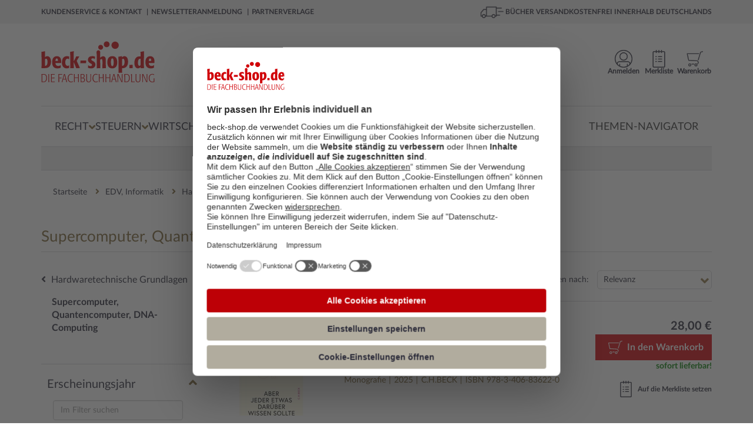

--- FILE ---
content_type: text/html; charset=utf-8
request_url: https://www.beck-shop.de/edv-informatik/hardwaretechnische-grundlagen/supercomputer-quantencomputer-dna-computing/1546/
body_size: 35979
content:





<!DOCTYPE html>

<html lang="de" xmlns="http://www.w3.org/1999/xhtml">
<head>
    
    <script id="usercentrics-cmp" data-settings-id="xb-xwg02T" async src="https://web.cmp.usercentrics.eu/ui/loader.js"></script>

    <meta charset="utf-8">
    <meta http-equiv="X-UA-Compatible" content="IE=edge"/>
    <meta name="viewport" content="width=device-width, initial-scale=1, minimum-scale=1, maximum-scale=5">
    <meta name="econdaurl" content="beck-shop"/>
    <meta data-privacy-proxy-server="https://privacy-proxy-server.usercentrics.eu">
    <meta name="google-site-verification" content="IEpUL36_gNhvPy7p6xFuO1RC18VcjrNuVAHd5zeJMpY"/>
    


        <link rel="canonical" href="https://www.beck-shop.de/edv-informatik/hardwaretechnische-grundlagen/supercomputer-quantencomputer-dna-computing/1546/" />




    <script>
        dataLayer = [{
            'emosUrl': '/scripts/Econda/emos3.js',
            'ecSiteId': document.head.querySelector("[name~=econdaurl][content]").content,
            'ecContent': 'Kategorie_Supercomputer, Quantencomputer, DNA-Computing_1546',
            'ecCategory': 'EDV, Informatik/Hardwaretechnische Grundlagen/Supercomputer, Quantencomputer, DNA-Computing'
        },
        {
            'google_tag_params':
            {
                'ecomm_pagetype': 'category'
            },
            'pageName': window.location.pathname + window.location.search,
            'visitorLoginState': false,
            'internal': 'False'
        }];
    </script>

    <script type="text/plain" data-usercentrics="Google Tag Manager">
        (function (w, d, s, l, i) {
        w[l] = w[l] || []; w[l].push({
        'gtm.start':
        new Date().getTime(), event: 'gtm.js'
        }); var f = d.getElementsByTagName(s)[0],
        j = d.createElement(s), dl = l != 'dataLayer' ? '&l=' + l : ''; j.async = true; j.src =
        '//www.googletagmanager.com/gtm.js?id=' + i + dl; f.parentNode.insertBefore(j, f);
        })(window, document, 'script', 'dataLayer', 'GTM-7J49');
    </script>



        <title>Fachb&#xFC;cher: Supercomputer, Quantencomputer, DNA-Computing in EDV, Informatik | beck - shop.de</title>
        <meta name="description" content="Fachb&#xFC;cher zu Supercomputer, Quantencomputer, DNA-Computing in EDV, Informatik auf beck-shop.de. Wir liefern B&#xFC;cher aller Verlage - portofrei und schnell innerhalb Deutschlands." />
        <meta property="og:title" content=""/>
        <meta property="og:type" content="website"/>
        <meta property="og:description" content=""/>
        <meta property="og:url" content=""/>
        <meta property="og:image" content=""/>
    <script type="application/ld+json">
        {
        "@context": "https://schema.org",
        "@type": "Organization",
        "url": "http://www.beck-shop.de",
        "logo": "https://www.beck-shop.de/media/3928/beckshop_logo_194x70.png"
        }
    </script>
    <link rel="stylesheet" href="/dist/styles.f2138a9c05f2c484b120.css">

    <link rel="stylesheet" type="text/css" media="print" href="/css/print.css" />
    
    
    <script type="text/plain" data-usercentrics="Jentis">
  (function (sCDN, sCDNProject, sCDNWorkspace, sCDNVers) {
    if (
      window.localStorage !== null &&
      typeof window.localStorage === "object" &&
      typeof window.localStorage.getItem === "function" &&
      window.sessionStorage !== null &&
      typeof window.sessionStorage === "object" &&
      typeof window.sessionStorage.getItem === "function"
    ) {
      sCDNVers =
        window.sessionStorage.getItem("jts_preview_version") ||
        window.localStorage.getItem("jts_preview_version") ||
        sCDNVers;
    }
    window.jentis = window.jentis || {};
    window.jentis.config = window.jentis.config || {};
    window.jentis.config.frontend = window.jentis.config.frontend || {};
    window.jentis.config.frontend.cdnhost =
      sCDN + "/get/" + sCDNWorkspace + "/web/" + sCDNVers + "/";
    window.jentis.config.frontend.vers = sCDNVers;
    window.jentis.config.frontend.env = sCDNWorkspace;
    window.jentis.config.frontend.project = sCDNProject;
    window._jts = window._jts || [];
    var f = document.getElementsByTagName("script")[0];
    var j = document.createElement("script");
    j.async = true;
    j.src = window.jentis.config.frontend.cdnhost + "0xzpg0.js";
    f.parentNode.insertBefore(j, f);
  })("https://sdfwk1.beck-shop.de","beck_shop_de","live", "_");  _jts.push({ track: "pageview" });
  _jts.push({ track: "submit" });
</script>

    
    <script type="text/javascript">
        var appInsights=window.appInsights||function(a){
            function b(a){c[a]=function(){var b=arguments;c.queue.push(function(){c[a].apply(c,b)})}}var c={config:a},d=document,e=window;setTimeout(function(){var b=d.createElement("script");b.src=a.url||"https://az416426.vo.msecnd.net/scripts/a/ai.0.js",d.getElementsByTagName("script")[0].parentNode.appendChild(b)});try{c.cookie=d.cookie}catch(a){}c.queue=[];for(var f=["Event","Exception","Metric","PageView","Trace","Dependency"];f.length;)b("track"+f.pop());if(b("setAuthenticatedUserContext"),b("clearAuthenticatedUserContext"),b("startTrackEvent"),b("stopTrackEvent"),b("startTrackPage"),b("stopTrackPage"),b("flush"),!a.disableExceptionTracking){f="onerror",b("_"+f);var g=e[f];e[f]=function(a,b,d,e,h){var i=g&&g(a,b,d,e,h);return!0!==i&&c["_"+f](a,b,d,e,h),i}}return c
        }({
            instrumentationKey: "eb846fec-0ee4-465a-b7ee-079a4c3da403"
        });

        window.appInsights=appInsights,appInsights.queue&&0===appInsights.queue.length&&appInsights.trackPageView();
    </script>

</head>
<body>
    <!-- Google Tag Manager -->
<noscript>
    <iframe src='//www.googletagmanager.com/ns.html?id=GTM-7J49'
            height='0' width='0' style='display:none;visibility:hidden'></iframe>
</noscript>

    <div id="mainWrapper">
        <!--Header-->
        <header class="clearfix">
            
<a class="skip-link" href='#main'>Zum Inhalt springen</a>
<!--MOBILE-NAV-->



<div id="mobMenu" class="hidden-lg hidden-md sidenav mobile-caps-menu hidden-print">
    <div class="sideBarHead">
        <a href="" class="closebtn preventEL">
            <span>Menü</span>
        </a>
    </div>
    <div class="sideBarBody">
        <!--menu item-->
<ul class="mobMenu mobileNavigation hidden-print">
            <li>
                <span class="wrapper">
                    <a href="/recht/1227/" class="mobNavLink" data-id="1227" data-weitere="false">
                        <span class="txt">
                            Recht
                        </span>
                        <i class="fa fa-angle-right lvlDown" aria-hidden="true"></i>
                    </a>
                </span>

            </li>
            <li>
                <span class="wrapper">
                    <a href="/steuern/1228/" class="mobNavLink" data-id="1228" data-weitere="false">
                        <span class="txt">
                            Steuern
                        </span>
                        <i class="fa fa-angle-right lvlDown" aria-hidden="true"></i>
                    </a>
                </span>

            </li>
            <li>
                <span class="wrapper">
                    <a href="/wirtschaft/1229/" class="mobNavLink" data-id="1229" data-weitere="false">
                        <span class="txt">
                            Wirtschaft
                        </span>
                        <i class="fa fa-angle-right lvlDown" aria-hidden="true"></i>
                    </a>
                </span>

            </li>
    <li>
        <span class="wrapper">
            <a href="" class="mobNavLink" data-id="-1" data-weitere="true">
                <span class="txt">
                    Weitere Fachgebiete
                </span>
                <i class="fa fa-angle-right lvlDown" aria-hidden="true"></i>
            </a>
        </span>
    </li>
        <li>
            <span class="wrapper">
                <a href="/themen-navigator/content/6863/" class="mobNavLink" data-id="-1" data-weitere="true">
                    <span class="txt">
                        Themen-Navigator
                    </span>
                </a>
            </span>
        </li>
</ul>


<div id="mobNavProtoTypes" style="display: none">
    <ul>
        <li class="mobNavListItem">
            <span class="wrapper">
                <a href="" class="mobNavLink">
                    <span class="txt">
                    </span>
                    <i class="fa fa-angle-right lvlDown" aria-hidden="true"></i>
                </a>
            </span>
        </li>
    </ul>
    

    <p class="backLink" data-weitere="false"> <i class="fa fa-angle-left" aria-hidden="true"></i><span class="txt">zurück</span></p>
    <ul class="mobile-menu-breadcrumb">
        <li class="mobile-menu-breadcrumb-root"></li>
        <li class="mobile-menu-breadcrumb-arrow">
          <i class="fa fa-angle-right"></i>
        </li>
        <li class="mobile-menu-breadcrumb-dots">&hellip;</li>
        <li class="mobile-menu-breadcrumb-arrow">
          <i class="fa fa-angle-right"></i>
        </li>
        <li class="mobile-menu-breadcrumb-current"></li>
    </ul>
</div>

<!---->

    </div>
    <!--Meta-Navigation-Mobile-->
    <div class="sideBarFooter hidden-print">
    <ul>
            <li>
                <a href="/kundenservice/">
                    <i class="fa fa-angle-right" aria-hidden="true"></i>
                    <span class="txt">
                        Kundenservice &amp; Kontakt
                    </span>
                </a>
            </li>
            <li>
                <a href="/newsletteranmeldung/content/6363/">
                    <i class="fa fa-angle-right" aria-hidden="true"></i>
                    <span class="txt">
                        Newsletteranmeldung
                    </span>
                </a>
            </li>
            <li>
                <a href="/verlage/1153/">
                    <i class="fa fa-angle-right" aria-hidden="true"></i>
                    <span class="txt">
                        Partnerverlage
                    </span>
                </a>
            </li>
    </ul>
</div>
    <!--Meta-Navigation-Mobile-Ende-->
</div>
<div id="mobileHeader" class="hidden-lg hidden-md col-sm-12 col-xs-12 hidden-print">
    <div class="container">
        <div class="col-sm-6 col-xs-6 contentWrapper">
            <a href="" id="mobileNavCtrl" class="preventEL">
                <img class="hamburger" src="/images/hamburger_100x100.png" alt="Menü für mobile Endgeräte" />
            </a>
            <a href="/" id="mobileLogo" style="background-image:url(/media/5318/beck-shop-logo_svg.svg?rmode=pad&amp;quality=80&amp;v=1d69c69b10c22b0)" aria-label="Logo von beck-shop.de"></a>
        </div>
        <!---->
        <div class="col-sm-6 col-xs-6 contentWrapper actionBar">
                        <a href="/warenkorb/" class="actionItem">
                            <div class="wrapper                 addToBasket
 navItemSymbol"></div>
                            <span class="headerBasket notify hide"></span>
                        </a>
                        <a href="/meine-daten/merkliste/" class="actionItem">
                            <div class="wrapper                 remember
 navItemSymbol"></div>
                            <span class=" notify hide"></span>
                        </a>
                        <a href="/meine-daten/meine-daten-login/" class="actionItem">
                            <div class="wrapper                 account
 navItemSymbol"></div>
                            <span class=" notify hide"></span>
                        </a>
        </div>
        <!---->
        <div class="col-sm-12 col-xs-12 contentWrapper">
            <div class="mainSearch">
                <form action="/suche/" enctype="multipart/form-data" id="searchFormMobile">
                    <div class="inputEls">
                        <input class="form-control mainSearchInput" id="SearchTermMobile" name="query" placeholder="Suche nach Titel, Schlagwort, ISBN, Autor, ..." 
                               type="search" autocomplete="off" value="" onkeydown="if (event.keyCode == 13) { this.form.submit(); return false; }" 
                               onfocus="this.value = this.value;" aria-label="Suche"/>
                        <a href="" class="hide eraseSearchTerm" id="EraseSearchTerm" data-searchFieldId="SearchTermMobile">
                            <i class="fa fa-times fa-sm" aria-hidden="true"></i>
                        </a>
                    </div>
                    <button href="" type="submit" aria-label="Suchen" class="bigSearchBtn"><i class="fa fa-search" aria-hidden="true" title="Suchen"></i></button>
                    <div class="autoSuggest">
  <div class="arrow">&nbsp;</div>
  <div class="suggestCol Titelvorschlaege">
    <span class="suggestItems">
    </span>
  </div>

  <div class="results">
    <a class="allSearchResultsLink">
      Zu allen Suchergebnissen
    </a>
  </div>

  <div class="suggestCol category-suggestions">
    <div class="suggestLinks Suchvorschlaege">
        <p class="heading">Suchvorschläge</p>
        <ul class="suggestItems">

        </ul>
    </div>
    <div class="suggestLinks Kategorievorschlaege">
        <p class="heading">Kategorievorschl&auml;ge</p>
        <ul class="suggestItems">

        </ul>
    </div>
    <div class="suggestLinks Servicethemen">
        <p class="heading">Servicethemen</p>
        <ul class="suggestItems">
        </ul>
    </div>
  </div>
</div>

<div id="hiddenSuggestElements" style="display: none" class="hidden-print">
  <li class="Suchvorschlag">
    <a data-area="Suchvorschläge" href="" class="suggest-tracking textSuggestItem ">
    </a>
  </li>
    
    
    <li class="Kategorievorschlag">
      <a data-area="Kategorievorschläge" href="" class="suggest-tracking textSuggestItem">
      </a>
    </li>
    
    <li class="Servicethema">
      <a data-area="Servicethemen" href="" class="suggest-tracking textSuggestItem">
      </a>
    </li>
    
    <a data-area="Titelvorschläge" href="" class="suggest-tracking item Titelvorschlag">
        <div class="imgWrapper">
            <img src="" />
        </div>
        <div class="item-content">
            <span class="author contentEl">
            </span>
            <span class="title contentEl">
            </span>
            <span class="volume contentEl">
            </span>
        </div>
    </a>
    <div id="SuggestElementsToClone">
        <span></span>
    </div>
</div>
                </form>
            </div>
        </div>
        <!---->
    </div>
</div>


<div id="topBar" class="hidden-sm hidden-xs hidden-print">
    <div class="container contentWrapper">
        <div class="col-md-7">
            <nav aria-label="Meta">
                <ul class="topBarNav">
                        <li>
                            <a href=/kundenservice/ aria-current="false">
                                Kundenservice &amp; Kontakt
                            </a>
                        </li>
                        <li>
                            <a href=/newsletteranmeldung/content/6363/ aria-current="false">
                                Newsletteranmeldung
                            </a>
                        </li>
                        <li>
                            <a href=/verlage/1153/ aria-current="false">
                                Partnerverlage
                            </a>
                        </li>
                </ul>
            </nav>

        </div>
        <div class="col-md-5">
            <div class="pull-right extra">
                <img class="lkw" src="/images/lkw_100x100.png" alt="Grafik für die kostenfreie Lieferung in die DACH-Region">
                B&#xDC;CHER VERSANDKOSTENFREI INNERHALB DEUTSCHLANDS
            </div>
        </div>
    </div>
</div>


<div class="container hidden-sm hidden-xs hidden-print">
    <div id="mainHeader">
        <div id="beckShopLogo" class="col-md-3">
            <a href="/">
                <img src="/media/5318/beck-shop-logo_svg.svg?rmode=pad&amp;quality=80&amp;v=1d69c69b10c22b0" alt="Logo beck-shop.de"
                    aria-current="false" />
            </a>
        </div>
            <div id="HeadCenter" class="col-md-6">
                <div class="mainSearch">
                    <form action="/suche/" id="searchFrom" role="search">
                        <div class="inputEls">
                            <input class="form-control mainSearchInput" value="" id="SearchTerm" autocomplete="off"
                                placeholder="Suche nach Titel, Schlagwort, ISBN, Autor, ..." name="query" type="text"
                                onkeydown="if (event.keyCode == 13) { this.form.submit(); return false; }"
                                onfocus="this.value = this.value;" aria-label="Suche" />
                            <a href="" class="hide eraseSearchTerm" id="EraseSearchTerm" data-searchFieldId="SearchTerm">
                                <i class="fa fa-times fa-sm" aria-hidden="true"></i>
                            </a>
                            <div class="autoSuggest">
  <div class="arrow">&nbsp;</div>
  <div class="suggestCol Titelvorschlaege">
    <span class="suggestItems">
    </span>
  </div>

  <div class="results">
    <a class="allSearchResultsLink">
      Zu allen Suchergebnissen
    </a>
  </div>

  <div class="suggestCol category-suggestions">
    <div class="suggestLinks Suchvorschlaege">
        <p class="heading">Suchvorschläge</p>
        <ul class="suggestItems">

        </ul>
    </div>
    <div class="suggestLinks Kategorievorschlaege">
        <p class="heading">Kategorievorschl&auml;ge</p>
        <ul class="suggestItems">

        </ul>
    </div>
    <div class="suggestLinks Servicethemen">
        <p class="heading">Servicethemen</p>
        <ul class="suggestItems">
        </ul>
    </div>
  </div>
</div>

<div id="hiddenSuggestElements" style="display: none" class="hidden-print">
  <li class="Suchvorschlag">
    <a data-area="Suchvorschläge" href="" class="suggest-tracking textSuggestItem ">
    </a>
  </li>
    
    
    <li class="Kategorievorschlag">
      <a data-area="Kategorievorschläge" href="" class="suggest-tracking textSuggestItem">
      </a>
    </li>
    
    <li class="Servicethema">
      <a data-area="Servicethemen" href="" class="suggest-tracking textSuggestItem">
      </a>
    </li>
    
    <a data-area="Titelvorschläge" href="" class="suggest-tracking item Titelvorschlag">
        <div class="imgWrapper">
            <img src="" />
        </div>
        <div class="item-content">
            <span class="author contentEl">
            </span>
            <span class="title contentEl">
            </span>
            <span class="volume contentEl">
            </span>
        </div>
    </a>
    <div id="SuggestElementsToClone">
        <span></span>
    </div>
</div>
                        </div>
                        <!--<button type="submit"><i class="fa fa-search" aria-hidden="true"></i></button>-->
                        <button href="" type="submit" class="bigSearchBtn" title="Suchen"><i class="fa fa-search"
                                aria-hidden="true"></i></button>
                    </form>
                    <a href="/detailsuche/" class="detailSearch">
                        <i class="fa fa-angle-right" aria-hidden="true"></i>
                        Detailsuche
                    </a>
                </div>
            </div>
        <div class="col-md-3 actionBar">
                        <a href="/warenkorb/"
                            class="actionItem basketLink"
                            aria-current="false">
                            <div class="wrapper                 addToBasket

                 navItemSymbol"></div>                        <span class="headerBasket notify hide"></span>
                        <span class="label">
                            Warenkorb
                        </span>
                    </a>
                        <a href="/meine-daten/merkliste/"
                            class="actionItem"
                            aria-current="false">
                            <div class="wrapper                 remember

                 navItemSymbol"></div>                        <span class=" notify hide"></span>
                        <span class="label">
                            Merkliste
                        </span>
                    </a>
                        <a href="/meine-daten/meine-daten-login/"
                            class="actionItem"
                            aria-current="false">
                            <div class="wrapper                 account

                 navItemSymbol"></div>                        <span class=" notify hide"></span>
                        <span class="label">
                            Anmelden
                        </span>
                    </a>
            <div class="basket-menu-bubble">

                <div class="basket-items">
                    <div class="closeIcon">
                        <span>Schließen</span>
                        <svg xmlns="http://www.w3.org/2000/svg" fill="none" viewBox="0 0 24 24" stroke-width="1.5"
                            stroke="currentColor" class="close">
                            <path stroke-linecap="round" stroke-linejoin="round" d="M6 18L18 6M6 6l12 12" />
                        </svg>
                    </div>
                    <div class="item prototype hidden">
                        <a><img src="" /></a>
                        <div class="item-infos">
                            <span class="author"></span>
                            <a href=""><span class="title"></span></a>
                            <span class="edition"></span>
                            <span class="availability available"></span>
                            <div class="summary">
                                <span class="amount">Menge: <span></span></span>
                                <span class="singleprice">Einzelpreis: <span></span></span>
                                <span class="totalprice">Gesamtpreis: <span></span></span>
                            </div>
                        </div>
                    </div>
                </div>
                <div class="basket-summary">
                    <div class="pricebox">
                        <span class="total">Gesamtbetrag: <span class="price"></span> €</span>
                        <span class="sub">(inkl. gesetz. MWSt.)</span>
                    </div>
                    <div class="actions">
                        <a class="link basket-menu-bubble-tracking" data-label="meta-cart_zum-warenkorb"
                            href="/warenkorb">
                            <svg xmlns="http://www.w3.org/2000/svg" fill="none" viewBox="0 0 24 24" stroke-width="1.5"
                                stroke="currentColor" class="icon">
                                <path stroke-linecap="round" stroke-linejoin="round" d="M8.25 4.5l7.5 7.5-7.5 7.5" />
                            </svg>
                            <span>Warenkorb bearbeiten</span>
                        </a>
                        <a class="button basket-menu-bubble-tracking" data-label="meta-cart_zur-kasse"
                            href="/persoenliche-daten/">Zur Kasse</a>
                    </div>
                </div>
            </div>

        </div>
    </div>
</div>
<!--</div>-->



<div class="container hidden-sm hidden-xs wrapper-md hidden-print">
    <nav id="mainNav" aria-label="Hauptmenü">
        <div class="menuContainer">
            <div class="menuContent">
                    <div class="menuItemContainer">
                        <button class="menuEntry "
                                aria-controls="1227-Recht" aria-owns="1227-Recht" aria-expanded="false">
                            <span>Recht</span>
                            <i class="fa fa-angle-down" aria-hidden="true"></i>
                        </button>
                        <div class="menuLevelContent dropdownMenu-1 hidden" aria-label="Flyout Recht" id="1227-Recht">
                            <div class="introTopics container triangle">
                                <a class="overviewButton" href="/recht/1227/">Zur Übersicht Recht</a>
                                <ul>
                                                <li class="googleNaviLinkTracking" data-trackingevent="expanded-navigation/Neu &amp; Aktuell">
                                                    <a href="/recht/neu-aktuell/1171/" aria-current="false">
                                                        <span class="txt">
                                                            Neu &amp; Aktuell
                                                        </span>
                                                    </a>
                                                </li>
                                                <li class="googleNaviLinkTracking" data-trackingevent="expanded-navigation/Studium">
                                                    <a href="/recht/studium/4968/" aria-current="false">
                                                        <span class="txt">
                                                            Studium
                                                        </span>
                                                    </a>
                                                </li>
                                                <li class="googleNaviLinkTracking" data-trackingevent="expanded-navigation/Referendariat">
                                                    <a href="/recht/referendariat/4967/" aria-current="false">
                                                        <span class="txt">
                                                            Referendariat
                                                        </span>
                                                    </a>
                                                </li>
                                                <li class="googleNaviLinkTracking" data-trackingevent="expanded-navigation/Kanzleien">
                                                    <a href="/recht/kanzleien/18275/" aria-current="false">
                                                        <span class="txt">
                                                            Kanzleien
                                                        </span>
                                                    </a>
                                                </li>
                                                <li class="googleNaviLinkTracking" data-trackingevent="expanded-navigation/Notariate">
                                                    <a href="/recht/notariate/19011/" aria-current="false">
                                                        <span class="txt">
                                                            Notariate
                                                        </span>
                                                    </a>
                                                </li>
                                                <li class="googleNaviLinkTracking" data-trackingevent="expanded-navigation/Loseblattwerke">
                                                    <a href="/recht/loseblattwerke/1173/" aria-current="false">
                                                        <span class="txt">
                                                            Loseblattwerke
                                                        </span>
                                                    </a>
                                                </li>
                                                <li class="googleNaviLinkTracking" data-trackingevent="expanded-navigation/Zeitschriften">
                                                    <a href="/recht/zeitschriften/1172/" aria-current="false">
                                                        <span class="txt">
                                                            Zeitschriften
                                                        </span>
                                                    </a>
                                                </li>
                                                <li class="googleNaviLinkTracking" data-trackingevent="expanded-navigation/Datenbanken">
                                                    <a href="/recht/datenbanken/1174/" aria-current="false">
                                                        <span class="txt">
                                                            Datenbanken
                                                        </span>
                                                    </a>
                                                </li>
                                </ul>
                            </div>
                            <div class="menuLevelContentDeeper container">
                                    <ul class="listTopics">
                                            <li class="googleNaviLinkTracking singleTopic" data-trackingevent="expanded-navigation/&#xD6;ffentliches Recht">
                                                <div class="title">
                                                    <a href="/recht/oeffentliches-recht/1435/">&#xD6;ffentliches Recht</a>
                                                </div>
                                                        <ul>
                                                                <li class="googleNaviLinkTracking" data-trackingevent="expanded-navigation/Verwaltungsrecht">
                                                                    <a href="/recht/oeffentliches-recht/verwaltungsrecht/2937/" aria-current="false">
                                                                        <span class="txt">
                                                                            Verwaltungsrecht
                                                                        </span>
                                                                    </a>
                                                                </li>
                                                                <li class="googleNaviLinkTracking" data-trackingevent="expanded-navigation/Staatsrecht, Verfassungsrecht">
                                                                    <a href="/recht/oeffentliches-recht/staatsrecht-verfassungsrecht/2935/" aria-current="false">
                                                                        <span class="txt">
                                                                            Staatsrecht, Verfassungsrecht
                                                                        </span>
                                                                    </a>
                                                                </li>
                                                                <li class="googleNaviLinkTracking" data-trackingevent="expanded-navigation/Landesrecht, insbes. Rechtssammlungen">
                                                                    <a href="/recht/oeffentliches-recht/landesrecht-insbes-rechtssammlungen/2936/" aria-current="false">
                                                                        <span class="txt">
                                                                            Landesrecht, insbes. Rechtssammlungen
                                                                        </span>
                                                                    </a>
                                                                </li>
                                                        </ul>
                                                <a class="overviewLink" href="/recht/oeffentliches-recht/1435/" aria-current="false">
                                                    Alles zu &#xD6;ffentliches Recht &nbsp; &#8594;
                                                </a>
                                            </li>
                                            <li class="googleNaviLinkTracking singleTopic" data-trackingevent="expanded-navigation/Zivilrecht">
                                                <div class="title">
                                                    <a href="/recht/zivilrecht/1430/">Zivilrecht</a>
                                                </div>
                                                        <ul>
                                                                <li class="googleNaviLinkTracking" data-trackingevent="expanded-navigation/Zivilrecht allgemein, Gesamtdarstellungen">
                                                                    <a href="/recht/zivilrecht/zivilrecht-allgemein-gesamtdarstellungen/2885/" aria-current="false">
                                                                        <span class="txt">
                                                                            Zivilrecht allgemein
                                                                        </span>
                                                                    </a>
                                                                </li>
                                                                <li class="googleNaviLinkTracking" data-trackingevent="expanded-navigation/Familienrecht">
                                                                    <a href="/recht/zivilrecht/familienrecht/2892/" aria-current="false">
                                                                        <span class="txt">
                                                                            Familienrecht
                                                                        </span>
                                                                    </a>
                                                                </li>
                                                                <li class="googleNaviLinkTracking" data-trackingevent="expanded-navigation/Mietrecht, Immobilienrecht">
                                                                    <a href="/recht/zivilrecht/mietrecht-immobilienrecht/2891/" aria-current="false">
                                                                        <span class="txt">
                                                                            Mietrecht, Immobilienrecht
                                                                        </span>
                                                                    </a>
                                                                </li>
                                                        </ul>
                                                <a class="overviewLink" href="/recht/zivilrecht/1430/" aria-current="false">
                                                    Alles zu Zivilrecht &nbsp; &#8594;
                                                </a>
                                            </li>
                                            <li class="googleNaviLinkTracking singleTopic" data-trackingevent="expanded-navigation/Handelsrecht, Wirtschaftsrecht">
                                                <div class="title">
                                                    <a href="/recht/handelsrecht-wirtschaftsrecht/1431/">Handels- &amp; Wirtschaftsrecht</a>
                                                </div>
                                                        <ul>
                                                                <li class="googleNaviLinkTracking" data-trackingevent="expanded-navigation/Gesellschaftsrecht">
                                                                    <a href="/recht/handelsrecht-wirtschaftsrecht/gesellschaftsrecht/2898/" aria-current="false">
                                                                        <span class="txt">
                                                                            Gesellschaftsrecht
                                                                        </span>
                                                                    </a>
                                                                </li>
                                                                <li class="googleNaviLinkTracking" data-trackingevent="expanded-navigation/Telekommunikationsrecht, Postrecht, IT-Recht">
                                                                    <a href="/recht/handelsrecht-wirtschaftsrecht/telekommunikationsrecht-postrecht-it-recht/2896/" aria-current="false">
                                                                        <span class="txt">
                                                                            Telekommunikations- &amp; IT-Recht
                                                                        </span>
                                                                    </a>
                                                                </li>
                                                                <li class="googleNaviLinkTracking" data-trackingevent="expanded-navigation/Unternehmensrecht">
                                                                    <a href="/recht/handelsrecht-wirtschaftsrecht/unternehmensrecht/2895/" aria-current="false">
                                                                        <span class="txt">
                                                                            Unternehmensrecht
                                                                        </span>
                                                                    </a>
                                                                </li>
                                                        </ul>
                                                <a class="overviewLink" href="/recht/handelsrecht-wirtschaftsrecht/1431/" aria-current="false">
                                                    Alles zu Handels- &amp; Wirtschaftsrecht &nbsp; &#8594;
                                                </a>
                                            </li>
                                            <li class="googleNaviLinkTracking singleTopic" data-trackingevent="expanded-navigation/Strafrecht">
                                                <div class="title">
                                                    <a href="/recht/strafrecht/1436/">Strafrecht</a>
                                                </div>
                                                        <ul>
                                                                <li class="googleNaviLinkTracking" data-trackingevent="expanded-navigation/Strafgesetzbuch">
                                                                    <a href="/recht/strafrecht/strafgesetzbuch/2948/" aria-current="false">
                                                                        <span class="txt">
                                                                            Strafgesetzbuch
                                                                        </span>
                                                                    </a>
                                                                </li>
                                                                <li class="googleNaviLinkTracking" data-trackingevent="expanded-navigation/Strafverfahrensrecht, Opferschutz">
                                                                    <a href="/recht/strafrecht/strafverfahrensrecht-opferschutz/2950/" aria-current="false">
                                                                        <span class="txt">
                                                                            Strafverfahrensrecht
                                                                        </span>
                                                                    </a>
                                                                </li>
                                                                <li class="googleNaviLinkTracking" data-trackingevent="expanded-navigation/Strafrecht allgemein, Gesamtdarstellungen">
                                                                    <a href="/recht/strafrecht/strafrecht-allgemein-gesamtdarstellungen/2947/" aria-current="false">
                                                                        <span class="txt">
                                                                            Strafrecht allgemein
                                                                        </span>
                                                                    </a>
                                                                </li>
                                                        </ul>
                                                <a class="overviewLink" href="/recht/strafrecht/1436/" aria-current="false">
                                                    Alles zu Strafrecht &nbsp; &#8594;
                                                </a>
                                            </li>
                                            <li class="googleNaviLinkTracking singleTopic" data-trackingevent="expanded-navigation/Zivilverfahrensrecht, Berufsrecht, Insolvenzrecht">
                                                <div class="title">
                                                    <a href="/recht/zivilverfahrensrecht-berufsrecht-insolvenzrecht/1432/">Zivilverfahrens- &amp; Insolvenzrecht</a>
                                                </div>
                                                        <ul>
                                                                <li class="googleNaviLinkTracking" data-trackingevent="expanded-navigation/Zivilverfahrensrecht allgemein, Gesamtdarstellungen">
                                                                    <a href="/recht/zivilverfahrensrecht-berufsrecht-insolvenzrecht/zivilverfahrensrecht-allgemein-gesamtdarstellungen/2907/" aria-current="false">
                                                                        <span class="txt">
                                                                            Zivilverfahrensrecht
                                                                        </span>
                                                                    </a>
                                                                </li>
                                                                <li class="googleNaviLinkTracking" data-trackingevent="expanded-navigation/Verg&#xFC;tungsrecht, Kostenrecht, Berufsrecht">
                                                                    <a href="/recht/zivilverfahrensrecht-berufsrecht-insolvenzrecht/verguetungsrecht-kostenrecht-berufsrecht/2908/" aria-current="false">
                                                                        <span class="txt">
                                                                            Verg&#xFC;tungsrecht, Kostenrecht, Berufsrecht
                                                                        </span>
                                                                    </a>
                                                                </li>
                                                                <li class="googleNaviLinkTracking" data-trackingevent="expanded-navigation/Insolvenzrecht, Unternehmenssanierung">
                                                                    <a href="/recht/zivilverfahrensrecht-berufsrecht-insolvenzrecht/insolvenzrecht-unternehmenssanierung/2909/" aria-current="false">
                                                                        <span class="txt">
                                                                            Insolvenzrecht, Unternehmenssanierung
                                                                        </span>
                                                                    </a>
                                                                </li>
                                                        </ul>
                                                <a class="overviewLink" href="/recht/zivilverfahrensrecht-berufsrecht-insolvenzrecht/1432/" aria-current="false">
                                                    Alles zu Zivilverfahrens- &amp; Insolvenzrecht &nbsp; &#8594;
                                                </a>
                                            </li>
                                            <li class="googleNaviLinkTracking singleTopic" data-trackingevent="expanded-navigation/Arbeitsrecht">
                                                <div class="title">
                                                    <a href="/recht/arbeitsrecht/1433/">Arbeitsrecht</a>
                                                </div>
                                                        <ul>
                                                                <li class="googleNaviLinkTracking" data-trackingevent="expanded-navigation/Arbeitsrecht allgemein, Gesamtdarstellungen">
                                                                    <a href="/recht/arbeitsrecht/arbeitsrecht-allgemein-gesamtdarstellungen/2910/" aria-current="false">
                                                                        <span class="txt">
                                                                            Arbeitsrecht allgemein
                                                                        </span>
                                                                    </a>
                                                                </li>
                                                                <li class="googleNaviLinkTracking" data-trackingevent="expanded-navigation/Betriebsverfassung, Mitbestimmung, Personalvertretung">
                                                                    <a href="/recht/arbeitsrecht/betriebsverfassung-mitbestimmung-personalvertretung/2915/" aria-current="false">
                                                                        <span class="txt">
                                                                            Betriebsverfassung &amp; Personalvertretung
                                                                        </span>
                                                                    </a>
                                                                </li>
                                                                <li class="googleNaviLinkTracking" data-trackingevent="expanded-navigation/Arbeitsvertrag, K&#xFC;ndigungsschutz, Mutterschutz, Personalwesen">
                                                                    <a href="/recht/arbeitsrecht/arbeitsvertrag-kuendigungsschutz-mutterschutz-personalwesen/2912/" aria-current="false">
                                                                        <span class="txt">
                                                                            Arbeitsvertrag &amp; K&#xFC;ndigungsschutz
                                                                        </span>
                                                                    </a>
                                                                </li>
                                                        </ul>
                                                <a class="overviewLink" href="/recht/arbeitsrecht/1433/" aria-current="false">
                                                    Alles zu Arbeitsrecht &nbsp; &#8594;
                                                </a>
                                            </li>
                                            <li class="googleNaviLinkTracking singleTopic" data-trackingevent="expanded-navigation/Europarecht , Internationales Recht, Recht des Auslands">
                                                <div class="title">
                                                    <a href="/recht/europarecht-internationales-recht-recht-des-auslands/1437/">Europa &amp; Internationales Recht</a>
                                                </div>
                                                        <ul>
                                                                <li class="googleNaviLinkTracking" data-trackingevent="expanded-navigation/Europarecht">
                                                                    <a href="/recht/europarecht-internationales-recht-recht-des-auslands/europarecht/2960/" aria-current="false">
                                                                        <span class="txt">
                                                                            Europarecht
                                                                        </span>
                                                                    </a>
                                                                </li>
                                                                <li class="googleNaviLinkTracking" data-trackingevent="expanded-navigation/Recht des Auslands">
                                                                    <a href="/recht/europarecht-internationales-recht-recht-des-auslands/recht-des-auslands/2961/" aria-current="false">
                                                                        <span class="txt">
                                                                            Recht des Auslands
                                                                        </span>
                                                                    </a>
                                                                </li>
                                                                <li class="googleNaviLinkTracking" data-trackingevent="expanded-navigation/Internationales Recht">
                                                                    <a href="/recht/europarecht-internationales-recht-recht-des-auslands/internationales-recht/2959/" aria-current="false">
                                                                        <span class="txt">
                                                                            Internationales Recht
                                                                        </span>
                                                                    </a>
                                                                </li>
                                                        </ul>
                                                <a class="overviewLink" href="/recht/europarecht-internationales-recht-recht-des-auslands/1437/" aria-current="false">
                                                    Alles zu Europa &amp; Internationales Recht &nbsp; &#8594;
                                                </a>
                                            </li>
                                            <li class="googleNaviLinkTracking singleTopic" data-trackingevent="expanded-navigation/Sozialrecht">
                                                <div class="title">
                                                    <a href="/recht/sozialrecht/1434/">Sozialrecht</a>
                                                </div>
                                                        <ul>
                                                                <li class="googleNaviLinkTracking" data-trackingevent="expanded-navigation/Sozialrecht allgemein, Gesamtdarstellungen">
                                                                    <a href="/recht/sozialrecht/sozialrecht-allgemein-gesamtdarstellungen/2919/" aria-current="false">
                                                                        <span class="txt">
                                                                            Sozialrecht allgemein
                                                                        </span>
                                                                    </a>
                                                                </li>
                                                                <li class="googleNaviLinkTracking" data-trackingevent="expanded-navigation/SGB IX - Rehabilitation, Behindertenrecht">
                                                                    <a href="/recht/sozialrecht/sgb-ix-rehabilitation-behindertenrecht/2928/" aria-current="false">
                                                                        <span class="txt">
                                                                            SGB IX - Rehabilitation, Behindertenrecht
                                                                        </span>
                                                                    </a>
                                                                </li>
                                                                <li class="googleNaviLinkTracking" data-trackingevent="expanded-navigation/SGB VIII - Kinder- und Jugendhilfe">
                                                                    <a href="/recht/sozialrecht/sgb-viii-kinder-und-jugendhilfe/2927/" aria-current="false">
                                                                        <span class="txt">
                                                                            SGB VIII - Kinder- und Jugendhilfe
                                                                        </span>
                                                                    </a>
                                                                </li>
                                                        </ul>
                                                <a class="overviewLink" href="/recht/sozialrecht/1434/" aria-current="false">
                                                    Alles zu Sozialrecht &nbsp; &#8594;
                                                </a>
                                            </li>
                                    </ul>

                            </div>
                        </div>
                    </div>
                    <div class="menuItemContainer">
                        <button class="menuEntry "
                                aria-controls="1228-Steuern" aria-owns="1228-Steuern" aria-expanded="false">
                            <span>Steuern</span>
                            <i class="fa fa-angle-down" aria-hidden="true"></i>
                        </button>
                        <div class="menuLevelContent dropdownMenu-2 hidden" aria-label="Flyout Steuern" id="1228-Steuern">
                            <div class="introTopics container triangle">
                                <a class="overviewButton" href="/steuern/1228/">Zur Übersicht Steuern</a>
                                <ul>
                                                <li class="googleNaviLinkTracking" data-trackingevent="expanded-navigation/Neu &amp; Aktuell">
                                                    <a href="/steuern/neu-aktuell/4763/" aria-current="false">
                                                        <span class="txt">
                                                            Neu &amp; Aktuell
                                                        </span>
                                                    </a>
                                                </li>
                                                <li class="googleNaviLinkTracking" data-trackingevent="expanded-navigation/Aus- und Fortbildung">
                                                    <a href="/steuern/aus-und-fortbildung/5393/" aria-current="false">
                                                        <span class="txt">
                                                            Aus- und Fortbildung
                                                        </span>
                                                    </a>
                                                </li>
                                                <li class="googleNaviLinkTracking" data-trackingevent="expanded-navigation/Steuerkanzleien">
                                                    <a href="/steuern/steuerkanzleien/18567/" aria-current="false">
                                                        <span class="txt">
                                                            Steuerkanzleien
                                                        </span>
                                                    </a>
                                                </li>
                                                <li class="googleNaviLinkTracking" data-trackingevent="expanded-navigation/Loseblattwerke">
                                                    <a href="/steuern/loseblattwerke/5591/" aria-current="false">
                                                        <span class="txt">
                                                            Loseblattwerke
                                                        </span>
                                                    </a>
                                                </li>
                                                <li class="googleNaviLinkTracking" data-trackingevent="expanded-navigation/Zeitschriften">
                                                    <a href="/steuern/zeitschriften/5300/" aria-current="false">
                                                        <span class="txt">
                                                            Zeitschriften
                                                        </span>
                                                    </a>
                                                </li>
                                                <li class="googleNaviLinkTracking" data-trackingevent="expanded-navigation/Datenbanken">
                                                    <a href="/steuern/datenbanken/5810/" aria-current="false">
                                                        <span class="txt">
                                                            Datenbanken
                                                        </span>
                                                    </a>
                                                </li>
                                </ul>
                            </div>
                            <div class="menuLevelContentDeeper container">
                                    <span class="subTitle">Fachbereiche</span>
                                    <ul class="directLinks">
                                            <li class="googleNaviLinkTracking" data-trackingevent="expanded-navigation/Steuerrecht allgemein, Gesamtdarstellungen">
                                                <a href="/steuern/steuerrecht-allgemein-gesamtdarstellungen/1439/" aria-current="false">
                                                    <span class="txt">
                                                        Steuerrecht allgemein, Gesamtdarstellungen
                                                    </span>
                                                </a>
                                            </li>
                                            <li class="googleNaviLinkTracking" data-trackingevent="expanded-navigation/Einkommensteuer, Lohnsteuer, Kapitalertragsteuer, Kirchensteuer">
                                                <a href="/steuern/einkommensteuer-lohnsteuer-kapitalertragsteuer-kirchensteuer/1440/" aria-current="false">
                                                    <span class="txt">
                                                        Einkommen-, Lohn-, Kapitalertrags- &amp; Kirchensteuer
                                                    </span>
                                                </a>
                                            </li>
                                            <li class="googleNaviLinkTracking" data-trackingevent="expanded-navigation/K&#xF6;rperschaftsteuer, Umwandlungssteuerrecht">
                                                <a href="/steuern/koerperschaftsteuer-umwandlungssteuerrecht/1441/" aria-current="false">
                                                    <span class="txt">
                                                        K&#xF6;rperschaftsteuer, Umwandlungssteuerrecht
                                                    </span>
                                                </a>
                                            </li>
                                            <li class="googleNaviLinkTracking" data-trackingevent="expanded-navigation/Gewerbesteuer">
                                                <a href="/steuern/gewerbesteuer/1442/" aria-current="false">
                                                    <span class="txt">
                                                        Gewerbesteuer
                                                    </span>
                                                </a>
                                            </li>
                                            <li class="googleNaviLinkTracking" data-trackingevent="expanded-navigation/Umsatzsteuer">
                                                <a href="/steuern/umsatzsteuer/1443/" aria-current="false">
                                                    <span class="txt">
                                                        Umsatzsteuer
                                                    </span>
                                                </a>
                                            </li>
                                            <li class="googleNaviLinkTracking" data-trackingevent="expanded-navigation/Grundsteuer, Grunderwerbsteuer, Bewertung, Verm&#xF6;gensteuer">
                                                <a href="/steuern/grundsteuer-grunderwerbsteuer-bewertung-vermoegensteuer/1444/" aria-current="false">
                                                    <span class="txt">
                                                        Grundsteuer, Grunderwerbsteuer, Bewertung, Verm&#xF6;gensteuer
                                                    </span>
                                                </a>
                                            </li>
                                            <li class="googleNaviLinkTracking" data-trackingevent="expanded-navigation/Zollrecht, Au&#xDF;enwirtschaftsrecht, sonstige Verkehrsteuern, Verbrauchsteuern">
                                                <a href="/steuern/zollrecht-aussenwirtschaftsrecht-sonstige-verkehrsteuern-verbrauchsteuern/1445/" aria-current="false">
                                                    <span class="txt">
                                                        Zollrecht, Au&#xDF;enwirtschaftsrecht, sonstige Verkehrsteuern, Verbrauchsteuern
                                                    </span>
                                                </a>
                                            </li>
                                            <li class="googleNaviLinkTracking" data-trackingevent="expanded-navigation/Erbschaftsteuer, Schenkungsteuer, Spendenrecht, Gemeinn&#xFC;tzigkeitsrecht">
                                                <a href="/steuern/erbschaftsteuer-schenkungsteuer-spendenrecht-gemeinnuetzigkeitsrecht/1446/" aria-current="false">
                                                    <span class="txt">
                                                        Erbschaftsteuer, Schenkungsteuer, Spendenrecht, Gemeinn&#xFC;tzigkeitsrecht
                                                    </span>
                                                </a>
                                            </li>
                                            <li class="googleNaviLinkTracking" data-trackingevent="expanded-navigation/Internationales Steuerrecht">
                                                <a href="/steuern/internationales-steuerrecht/1447/" aria-current="false">
                                                    <span class="txt">
                                                        Internationales Steuerrecht
                                                    </span>
                                                </a>
                                            </li>
                                            <li class="googleNaviLinkTracking" data-trackingevent="expanded-navigation/Steuerverfahrensrecht">
                                                <a href="/steuern/steuerverfahrensrecht/1448/" aria-current="false">
                                                    <span class="txt">
                                                        Steuerverfahrensrecht
                                                    </span>
                                                </a>
                                            </li>
                                            <li class="googleNaviLinkTracking" data-trackingevent="expanded-navigation/Bilanzrecht">
                                                <a href="/steuern/bilanzrecht/1449/" aria-current="false">
                                                    <span class="txt">
                                                        Bilanzrecht
                                                    </span>
                                                </a>
                                            </li>
                                            <li class="googleNaviLinkTracking" data-trackingevent="expanded-navigation/Berufsrecht, Geb&#xFC;hrenrecht der Steuerberater, Wirtschaftspr&#xFC;fer">
                                                <a href="/steuern/berufsrecht-gebuehrenrecht-der-steuerberater-wirtschaftspruefer/1450/" aria-current="false">
                                                    <span class="txt">
                                                        Berufsrecht, Geb&#xFC;hrenrecht der Steuerberater, Wirtschaftspr&#xFC;fer
                                                    </span>
                                                </a>
                                            </li>
                                            <li class="googleNaviLinkTracking" data-trackingevent="expanded-navigation/Kanzleimanagement, Unternehmensberatung, Steuerfachkr&#xE4;fte">
                                                <a href="/steuern/kanzleimanagement-unternehmensberatung-steuerfachkraefte/1451/" aria-current="false">
                                                    <span class="txt">
                                                        Kanzleimanagement, Unternehmensberatung, Steuerfachkr&#xE4;fte
                                                    </span>
                                                </a>
                                            </li>
                                    </ul>

                            </div>
                        </div>
                    </div>
                    <div class="menuItemContainer">
                        <button class="menuEntry "
                                aria-controls="1229-Wirtschaft" aria-owns="1229-Wirtschaft" aria-expanded="false">
                            <span>Wirtschaft</span>
                            <i class="fa fa-angle-down" aria-hidden="true"></i>
                        </button>
                        <div class="menuLevelContent dropdownMenu-3 hidden" aria-label="Flyout Wirtschaft" id="1229-Wirtschaft">
                            <div class="introTopics container triangle">
                                <a class="overviewButton" href="/wirtschaft/1229/">Zur Übersicht Wirtschaft</a>
                                <ul>
                                                <li class="googleNaviLinkTracking" data-trackingevent="expanded-navigation/Neu &amp; Aktuell Wirtschaft">
                                                    <a href="/wirtschaft/neu-aktuell-wirtschaft/5394/" aria-current="false">
                                                        <span class="txt">
                                                            Neu &amp; Aktuell Wirtschaft
                                                        </span>
                                                    </a>
                                                </li>
                                                <li class="googleNaviLinkTracking" data-trackingevent="expanded-navigation/Aus- und Weiterbildung">
                                                    <a href="/wirtschaft/aus-und-weiterbildung/19892/" aria-current="false">
                                                        <span class="txt">
                                                            Aus- und Weiterbildung
                                                        </span>
                                                    </a>
                                                </li>
                                                <li class="googleNaviLinkTracking" data-trackingevent="expanded-navigation/Studium BWL">
                                                    <a href="/wirtschaft/studium-bwl/5085/" aria-current="false">
                                                        <span class="txt">
                                                            Studium BWL
                                                        </span>
                                                    </a>
                                                </li>
                                                <li class="googleNaviLinkTracking" data-trackingevent="expanded-navigation/Loseblattwerke Wirtschaft">
                                                    <a href="/wirtschaft/loseblattwerke-wirtschaft/5871/" aria-current="false">
                                                        <span class="txt">
                                                            Loseblattwerke Wirtschaft
                                                        </span>
                                                    </a>
                                                </li>
                                                <li class="googleNaviLinkTracking" data-trackingevent="expanded-navigation/Zeitschriften">
                                                    <a href="/wirtschaft/zeitschriften/5304/" aria-current="false">
                                                        <span class="txt">
                                                            Zeitschriften
                                                        </span>
                                                    </a>
                                                </li>
                                </ul>
                            </div>
                            <div class="menuLevelContentDeeper container">
                                    <ul class="listTopics">
                                            <li class="googleNaviLinkTracking singleTopic" data-trackingevent="expanded-navigation/Unternehmensfinanzen">
                                                <div class="title">
                                                    <a href="/wirtschaft/unternehmensfinanzen/1419/">Unternehmensfinanzen</a>
                                                </div>
                                                        <ul>
                                                                <li class="googleNaviLinkTracking" data-trackingevent="expanded-navigation/Betriebliches Rechnungswesen">
                                                                    <a href="/wirtschaft/unternehmensfinanzen/betriebliches-rechnungswesen/2804/" aria-current="false">
                                                                        <span class="txt">
                                                                            Betriebliches Rechnungswesen
                                                                        </span>
                                                                    </a>
                                                                </li>
                                                                <li class="googleNaviLinkTracking" data-trackingevent="expanded-navigation/Controlling, Wirtschaftspr&#xFC;fung, Revision">
                                                                    <a href="/wirtschaft/unternehmensfinanzen/controlling-wirtschaftspruefung-revision/2807/" aria-current="false">
                                                                        <span class="txt">
                                                                            Controlling &amp; Wirtschaftspr&#xFC;fung
                                                                        </span>
                                                                    </a>
                                                                </li>
                                                                <li class="googleNaviLinkTracking" data-trackingevent="expanded-navigation/Externes Rechnungswesen, Bilanzierung">
                                                                    <a href="/wirtschaft/unternehmensfinanzen/externes-rechnungswesen-bilanzierung/2806/" aria-current="false">
                                                                        <span class="txt">
                                                                            Externes Rechnungswesen, Bilanzierung
                                                                        </span>
                                                                    </a>
                                                                </li>
                                                        </ul>
                                                <a class="overviewLink" href="/wirtschaft/unternehmensfinanzen/1419/" aria-current="false">
                                                    Alles zu Unternehmensfinanzen &nbsp; &#8594;
                                                </a>
                                            </li>
                                            <li class="googleNaviLinkTracking singleTopic" data-trackingevent="expanded-navigation/Spezielle Betriebswirtschaft">
                                                <div class="title">
                                                    <a href="/wirtschaft/spezielle-betriebswirtschaft/1421/">Spezielle Betriebswirtschaft</a>
                                                </div>
                                                        <ul>
                                                                <li class="googleNaviLinkTracking" data-trackingevent="expanded-navigation/Personalwirtschaft, Lohnwesen, Mitbestimmung">
                                                                    <a href="/wirtschaft/spezielle-betriebswirtschaft/personalwirtschaft-lohnwesen-mitbestimmung/2823/" aria-current="false">
                                                                        <span class="txt">
                                                                            Personalwirtschaft &amp; Lohnwesen
                                                                        </span>
                                                                    </a>
                                                                </li>
                                                                <li class="googleNaviLinkTracking" data-trackingevent="expanded-navigation/Marketing, Werbung, Marktforschung">
                                                                    <a href="/wirtschaft/spezielle-betriebswirtschaft/marketing-werbung-marktforschung/2829/" aria-current="false">
                                                                        <span class="txt">
                                                                            Marketing, Werbung, Marktforschung
                                                                        </span>
                                                                    </a>
                                                                </li>
                                                                <li class="googleNaviLinkTracking" data-trackingevent="expanded-navigation/Logistik, Supply-Chain-Management">
                                                                    <a href="/wirtschaft/spezielle-betriebswirtschaft/logistik-supply-chain-management/2826/" aria-current="false">
                                                                        <span class="txt">
                                                                            Logistik, Supply-Chain-Management
                                                                        </span>
                                                                    </a>
                                                                </li>
                                                        </ul>
                                                <a class="overviewLink" href="/wirtschaft/spezielle-betriebswirtschaft/1421/" aria-current="false">
                                                    Alles zu Spezielle Betriebswirtschaft &nbsp; &#8594;
                                                </a>
                                            </li>
                                            <li class="googleNaviLinkTracking singleTopic" data-trackingevent="expanded-navigation/Management">
                                                <div class="title">
                                                    <a href="/wirtschaft/management/1420/">Management</a>
                                                </div>
                                                        <ul>
                                                                <li class="googleNaviLinkTracking" data-trackingevent="expanded-navigation/Unternehmensf&#xFC;hrung">
                                                                    <a href="/wirtschaft/management/unternehmensfuehrung/2817/" aria-current="false">
                                                                        <span class="txt">
                                                                            Unternehmensf&#xFC;hrung
                                                                        </span>
                                                                    </a>
                                                                </li>
                                                                <li class="googleNaviLinkTracking" data-trackingevent="expanded-navigation/Projektmanagement, Zeitmanagement">
                                                                    <a href="/wirtschaft/management/projektmanagement-zeitmanagement/2811/" aria-current="false">
                                                                        <span class="txt">
                                                                            Projektmanagement, Zeitmanagement
                                                                        </span>
                                                                    </a>
                                                                </li>
                                                                <li class="googleNaviLinkTracking" data-trackingevent="expanded-navigation/Risikomanagement">
                                                                    <a href="/wirtschaft/management/risikomanagement/2812/" aria-current="false">
                                                                        <span class="txt">
                                                                            Risikomanagement
                                                                        </span>
                                                                    </a>
                                                                </li>
                                                        </ul>
                                                <a class="overviewLink" href="/wirtschaft/management/1420/" aria-current="false">
                                                    Alles zu Management &nbsp; &#8594;
                                                </a>
                                            </li>
                                            <li class="googleNaviLinkTracking singleTopic" data-trackingevent="expanded-navigation/Betriebswirtschaft: Theorie und Allgemeines">
                                                <div class="title">
                                                    <a href="/wirtschaft/betriebswirtschaft-theorie-und-allgemeines/1418/">Betriebswirtschaft</a>
                                                </div>
                                                        <ul>
                                                                <li class="googleNaviLinkTracking" data-trackingevent="expanded-navigation/Wirtschaftsinformatik, SAP, IT-Management">
                                                                    <a href="/wirtschaft/betriebswirtschaft-theorie-und-allgemeines/wirtschaftsinformatik-sap-it-management/2803/" aria-current="false">
                                                                        <span class="txt">
                                                                            Wirtschaftsinformatik, SAP, IT-Management
                                                                        </span>
                                                                    </a>
                                                                </li>
                                                                <li class="googleNaviLinkTracking" data-trackingevent="expanded-navigation/Wirtschaftsmathematik und -statistik">
                                                                    <a href="/wirtschaft/betriebswirtschaft-theorie-und-allgemeines/wirtschaftsmathematik-und-statistik/2801/" aria-current="false">
                                                                        <span class="txt">
                                                                            Wirtschaftsmathematik und -statistik
                                                                        </span>
                                                                    </a>
                                                                </li>
                                                                <li class="googleNaviLinkTracking" data-trackingevent="expanded-navigation/Organisationstheorie, -soziologie und -psychologie">
                                                                    <a href="/wirtschaft/betriebswirtschaft-theorie-und-allgemeines/organisationstheorie-soziologie-und-psychologie/2798/" aria-current="false">
                                                                        <span class="txt">
                                                                            Organisationstheorie
                                                                        </span>
                                                                    </a>
                                                                </li>
                                                        </ul>
                                                <a class="overviewLink" href="/wirtschaft/betriebswirtschaft-theorie-und-allgemeines/1418/" aria-current="false">
                                                    Alles zu Betriebswirtschaft &nbsp; &#8594;
                                                </a>
                                            </li>
                                            <li class="googleNaviLinkTracking singleTopic" data-trackingevent="expanded-navigation/Wirtschaftswissenschaften: Allgemeines">
                                                <div class="title">
                                                    <a href="/wirtschaft/wirtschaftswissenschaften-allgemeines/1412/">Wirtschaftswissenschaften</a>
                                                </div>
                                                        <ul>
                                                                <li class="googleNaviLinkTracking" data-trackingevent="expanded-navigation/Wirtschaftswissenschaften: Sachbuch und Ratgeberliteratur">
                                                                    <a href="/wirtschaft/wirtschaftswissenschaften-allgemeines/wirtschaftswissenschaften-sachbuch-und-ratgeberliteratur/2753/" aria-current="false">
                                                                        <span class="txt">
                                                                            Sachbuch &amp; Ratgeberliteratur
                                                                        </span>
                                                                    </a>
                                                                </li>
                                                                <li class="googleNaviLinkTracking" data-trackingevent="expanded-navigation/Wirtschaftswissenschaften: Berufe, Ausbildung, Karriereplanung">
                                                                    <a href="/wirtschaft/wirtschaftswissenschaften-allgemeines/wirtschaftswissenschaften-berufe-ausbildung-karriereplanung/2754/" aria-current="false">
                                                                        <span class="txt">
                                                                            Berufe, Ausbildung, Karriereplanung
                                                                        </span>
                                                                    </a>
                                                                </li>
                                                                <li class="googleNaviLinkTracking" data-trackingevent="expanded-navigation/Recht f&#xFC;r Wirtschaftswissenschaftler">
                                                                    <a href="/wirtschaft/wirtschaftswissenschaften-allgemeines/recht-fuer-wirtschaftswissenschaftler/2971/" aria-current="false">
                                                                        <span class="txt">
                                                                            Recht f&#xFC;r Wirtschaftswissenschaftler
                                                                        </span>
                                                                    </a>
                                                                </li>
                                                        </ul>
                                                <a class="overviewLink" href="/wirtschaft/wirtschaftswissenschaften-allgemeines/1412/" aria-current="false">
                                                    Alles zu Wirtschaftswissenschaften &nbsp; &#8594;
                                                </a>
                                            </li>
                                            <li class="googleNaviLinkTracking singleTopic" data-trackingevent="expanded-navigation/Wirtschaftssektoren und Branchen: Allgemeines">
                                                <div class="title">
                                                    <a href="/wirtschaft/wirtschaftssektoren-und-branchen-allgemeines/1423/">Wirtschaftssektoren &amp; Branchen</a>
                                                </div>
                                                        <ul>
                                                                <li class="googleNaviLinkTracking" data-trackingevent="expanded-navigation/Immobilienwirtschaft">
                                                                    <a href="/wirtschaft/wirtschaftssektoren-und-branchen-allgemeines/immobilienwirtschaft/2844/" aria-current="false">
                                                                        <span class="txt">
                                                                            Immobilienwirtschaft
                                                                        </span>
                                                                    </a>
                                                                </li>
                                                                <li class="googleNaviLinkTracking" data-trackingevent="expanded-navigation/Bauindustrie, Baugewerbe">
                                                                    <a href="/wirtschaft/wirtschaftssektoren-und-branchen-allgemeines/bauindustrie-baugewerbe/2846/" aria-current="false">
                                                                        <span class="txt">
                                                                            Bauindustrie, Baugewerbe
                                                                        </span>
                                                                    </a>
                                                                </li>
                                                                <li class="googleNaviLinkTracking" data-trackingevent="expanded-navigation/&#xD6;ffentlicher Sektor">
                                                                    <a href="/wirtschaft/wirtschaftssektoren-und-branchen-allgemeines/oeffentlicher-sektor/2849/" aria-current="false">
                                                                        <span class="txt">
                                                                            &#xD6;ffentlicher Sektor
                                                                        </span>
                                                                    </a>
                                                                </li>
                                                        </ul>
                                                <a class="overviewLink" href="/wirtschaft/wirtschaftssektoren-und-branchen-allgemeines/1423/" aria-current="false">
                                                    Alles zu Wirtschaftssektoren &amp; Branchen &nbsp; &#8594;
                                                </a>
                                            </li>
                                            <li class="googleNaviLinkTracking singleTopic" data-trackingevent="expanded-navigation/Finanzsektor und Finanzdienstleistungen: Allgemeines">
                                                <div class="title">
                                                    <a href="/wirtschaft/finanzsektor-und-finanzdienstleistungen-allgemeines/1416/">Finanzsektor &amp; -dienstleistungen</a>
                                                </div>
                                                        <ul>
                                                                <li class="googleNaviLinkTracking" data-trackingevent="expanded-navigation/Versicherungswirtschaft">
                                                                    <a href="/wirtschaft/finanzsektor-und-finanzdienstleistungen-allgemeines/versicherungswirtschaft/2789/" aria-current="false">
                                                                        <span class="txt">
                                                                            Versicherungswirtschaft
                                                                        </span>
                                                                    </a>
                                                                </li>
                                                                <li class="googleNaviLinkTracking" data-trackingevent="expanded-navigation/Bankwirtschaft">
                                                                    <a href="/wirtschaft/finanzsektor-und-finanzdienstleistungen-allgemeines/bankwirtschaft/2786/" aria-current="false">
                                                                        <span class="txt">
                                                                            Bankwirtschaft
                                                                        </span>
                                                                    </a>
                                                                </li>
                                                                <li class="googleNaviLinkTracking" data-trackingevent="expanded-navigation/Anlagen und Wertpapiere">
                                                                    <a href="/wirtschaft/finanzsektor-und-finanzdienstleistungen-allgemeines/anlagen-und-wertpapiere/2787/" aria-current="false">
                                                                        <span class="txt">
                                                                            Anlagen und Wertpapiere
                                                                        </span>
                                                                    </a>
                                                                </li>
                                                        </ul>
                                                <a class="overviewLink" href="/wirtschaft/finanzsektor-und-finanzdienstleistungen-allgemeines/1416/" aria-current="false">
                                                    Alles zu Finanzsektor &amp; -dienstleistungen &nbsp; &#8594;
                                                </a>
                                            </li>
                                            <li class="googleNaviLinkTracking singleTopic" data-trackingevent="expanded-navigation/Verwaltungspraxis">
                                                <div class="title">
                                                    <a href="/wirtschaft/verwaltungspraxis/1417/">Verwaltungspraxis</a>
                                                </div>
                                                        <ul>
                                                                <li class="googleNaviLinkTracking" data-trackingevent="expanded-navigation/Polizei">
                                                                    <a href="/wirtschaft/verwaltungspraxis/polizei/2796/" aria-current="false">
                                                                        <span class="txt">
                                                                            Polizei
                                                                        </span>
                                                                    </a>
                                                                </li>
                                                                <li class="googleNaviLinkTracking" data-trackingevent="expanded-navigation/Kommunal- und Regionalverwaltung">
                                                                    <a href="/wirtschaft/verwaltungspraxis/kommunal-und-regionalverwaltung/2794/" aria-current="false">
                                                                        <span class="txt">
                                                                            Kommunal- und Regionalverwaltung
                                                                        </span>
                                                                    </a>
                                                                </li>
                                                                <li class="googleNaviLinkTracking" data-trackingevent="expanded-navigation/Feuerwehr, Katastrophen- und Zivilschutz">
                                                                    <a href="/wirtschaft/verwaltungspraxis/feuerwehr-katastrophen-und-zivilschutz/2795/" aria-current="false">
                                                                        <span class="txt">
                                                                            Feuerwehr &amp; Katastrophenschutz
                                                                        </span>
                                                                    </a>
                                                                </li>
                                                        </ul>
                                                <a class="overviewLink" href="/wirtschaft/verwaltungspraxis/1417/" aria-current="false">
                                                    Alles zu Verwaltungspraxis &nbsp; &#8594;
                                                </a>
                                            </li>
                                    </ul>

                            </div>
                        </div>
                    </div>
            </div>
            <div class="menuContent menuItemContainer">
                <button class="menuEntry" aria-controls="weitere-navcontainer" aria-owns="weitere-navcontainer" aria-expanded="false">
                    <span>Weitere Fachgebiete</span>
                    <i class="fa fa-angle-down" aria-hidden="true"></i>
                </button>
                <div class="menuLevelContent hidden" id="weitere-navcontainer" aria-label="Flyout weitere Fachgebiete">
                    <div class="container">
                        <span class="subTitle">Weitere Fachgebiete</span>
                        <ul class="directLinks">
                                <li class="googleNaviLinkTracking" data-trackingevent="expanded-navigation/Chemie, Biowissenschaften, Agrarwissenschaften">
                                    <a href="/chemie-biowissenschaften-agrarwissenschaften/1240/" aria-current="false">
                                        <span class="txt">
                                            Chemie, Biowissenschaften, Agrarwissenschaften
                                        </span>
                                    </a>
                                </li>
                                <li class="googleNaviLinkTracking" data-trackingevent="expanded-navigation/EDV, Informatik">
                                    <a href="/edv-informatik/1231/" aria-current="false">
                                        <span class="txt">
                                            EDV, Informatik
                                        </span>
                                    </a>
                                </li>
                                <li class="googleNaviLinkTracking" data-trackingevent="expanded-navigation/Ethnologie, Volkskunde, Soziologie">
                                    <a href="/ethnologie-volkskunde-soziologie/1244/" aria-current="false">
                                        <span class="txt">
                                            Ethnologie, Volkskunde, Soziologie
                                        </span>
                                    </a>
                                </li>
                                <li class="googleNaviLinkTracking" data-trackingevent="expanded-navigation/Geologie, Geographie, Klima, Umwelt">
                                    <a href="/geologie-geographie-klima-umwelt/1230/" aria-current="false">
                                        <span class="txt">
                                            Geologie, Geographie, Klima, Umwelt
                                        </span>
                                    </a>
                                </li>
                                <li class="googleNaviLinkTracking" data-trackingevent="expanded-navigation/Geschichte">
                                    <a href="/geschichte/1235/" aria-current="false">
                                        <span class="txt">
                                            Geschichte
                                        </span>
                                    </a>
                                </li>
                                <li class="googleNaviLinkTracking" data-trackingevent="expanded-navigation/Kunst, Architektur, Design">
                                    <a href="/kunst-architektur-design/1233/" aria-current="false">
                                        <span class="txt">
                                            Kunst, Architektur, Design
                                        </span>
                                    </a>
                                </li>
                                <li class="googleNaviLinkTracking" data-trackingevent="expanded-navigation/Literatur, Sprache">
                                    <a href="/literatur-sprache/1236/" aria-current="false">
                                        <span class="txt">
                                            Literatur, Sprache
                                        </span>
                                    </a>
                                </li>
                                <li class="googleNaviLinkTracking" data-trackingevent="expanded-navigation/Mathematik">
                                    <a href="/mathematik/1232/" aria-current="false">
                                        <span class="txt">
                                            Mathematik
                                        </span>
                                    </a>
                                </li>
                                <li class="googleNaviLinkTracking" data-trackingevent="expanded-navigation/Medien, Kommunikation, Politik">
                                    <a href="/medien-kommunikation-politik/1242/" aria-current="false">
                                        <span class="txt">
                                            Medien, Kommunikation, Politik
                                        </span>
                                    </a>
                                </li>
                                <li class="googleNaviLinkTracking" data-trackingevent="expanded-navigation/Medizin">
                                    <a href="/medizin/1239/" aria-current="false">
                                        <span class="txt">
                                            Medizin
                                        </span>
                                    </a>
                                </li>
                                <li class="googleNaviLinkTracking" data-trackingevent="expanded-navigation/Musik, Darstellende K&#xFC;nste, Film">
                                    <a href="/musik-darstellende-kuenste-film/1234/" aria-current="false">
                                        <span class="txt">
                                            Musik, Darstellende K&#xFC;nste, Film
                                        </span>
                                    </a>
                                </li>
                                <li class="googleNaviLinkTracking" data-trackingevent="expanded-navigation/P&#xE4;dagogik, Schulbuch, Sozialarbeit">
                                    <a href="/paedagogik-schulbuch-sozialarbeit/1246/" aria-current="false">
                                        <span class="txt">
                                            P&#xE4;dagogik, Schulbuch, Sozialarbeit
                                        </span>
                                    </a>
                                </li>
                                <li class="googleNaviLinkTracking" data-trackingevent="expanded-navigation/Philosophie, Wissenschaftstheorie, Informationswissenschaft">
                                    <a href="/philosophie-wissenschaftstheorie-informationswissenschaft/1238/" aria-current="false">
                                        <span class="txt">
                                            Philosophie &amp; Informationswissenschaft
                                        </span>
                                    </a>
                                </li>
                                <li class="googleNaviLinkTracking" data-trackingevent="expanded-navigation/Physik, Astronomie">
                                    <a href="/physik-astronomie/1241/" aria-current="false">
                                        <span class="txt">
                                            Physik, Astronomie
                                        </span>
                                    </a>
                                </li>
                                <li class="googleNaviLinkTracking" data-trackingevent="expanded-navigation/Psychologie">
                                    <a href="/psychologie/1243/" aria-current="false">
                                        <span class="txt">
                                            Psychologie
                                        </span>
                                    </a>
                                </li>
                                <li class="googleNaviLinkTracking" data-trackingevent="expanded-navigation/Religion">
                                    <a href="/religion/1237/" aria-current="false">
                                        <span class="txt">
                                            Religion
                                        </span>
                                    </a>
                                </li>
                                <li class="googleNaviLinkTracking" data-trackingevent="expanded-navigation/Sport, Tourismus, Freizeit">
                                    <a href="/sport-tourismus-freizeit/1245/" aria-current="false">
                                        <span class="txt">
                                            Sport, Tourismus, Freizeit
                                        </span>
                                    </a>
                                </li>
                                <li class="googleNaviLinkTracking" data-trackingevent="expanded-navigation/Technik">
                                    <a href="/technik/1247/" aria-current="false">
                                        <span class="txt">
                                            Technik
                                        </span>
                                    </a>
                                </li>
                        </ul>
                    </div>
                </div>
            </div>
                <div class="menuContent lastLink">
                    <a href="/themen-navigator/content/6863/">Themen-Navigator</a>
                </div>
        </div>

    </nav>
</div>    
        </header>
        <!--Header Ende-->
        <!--CONTENT-->
        <main class="mainContent clearfix" id="main">
            <div class="alert-bottom alert alert-info" id="merklisteAddId"><p></p></div>
            <div class="alert-danger-bottom alert alert-danger hide" id="dangerAlert"><a onClick="closeAlert('#dangerAlert',false)"><i class="fa fa-times fa-lg" aria-hidden="true"></i></a><p></p></div>

            



    <!--BEREICHS-TOP-NAVI-->
    
        <div class="container hidden-sm hidden-xs hidden-print">
            <ul id="areaTopNav">
            </ul>
        </div>

    <!--BREADCRUMBS-->
        <nav class="container hidden-sm hidden-xs" aria-label="Breadcrumb">
            <ol class="topBreadcrumb" vocab="http://schema.org/" typeof="BreadcrumbList">
                            <li property="itemListElement" typeof="ListItem">
                                <a property="item" typeof="WebPage" href="https://www.beck-shop.de/">
                                    <span property="name">Startseite</span>
                                </a>
                                <i class="fa fa-angle-right" aria-hidden="true"></i>
                                <meta property="position" content="1">
                            </li>
                            <li property="itemListElement" typeof="ListItem">
                                <a property="item" typeof="WebPage" href="https://www.beck-shop.de/edv-informatik/1231/">
                                    <span property="name">EDV, Informatik</span>
                                </a>
                                <i class="fa fa-angle-right" aria-hidden="true"></i>
                                <meta property="position" content="2">
                            </li>
                            <li property="itemListElement" typeof="ListItem">
                                <a property="item" typeof="WebPage" href="https://www.beck-shop.de/edv-informatik/hardwaretechnische-grundlagen/1257/">
                                    <span property="name">Hardwaretechnische Grundlagen</span>
                                </a>
                                <i class="fa fa-angle-right" aria-hidden="true"></i>
                                <meta property="position" content="3">
                            </li>
                                <li property="itemListElement" typeof="ListItem" class="active">
                                    <span property="item" typeof="WebPage">
                                        <span property="name"> Supercomputer, Quantencomputer, DNA-Computing </span>
                                    </span>
                                    <link property="item" typeof="WebPage" href="https://www.beck-shop.de/edv-informatik/hardwaretechnische-grundlagen/supercomputer-quantencomputer-dna-computing/">
                                    <meta property="position" content="4">
                                </li>
            </ol>
        </nav>
    <section class="container">
        <!--grid-content-wrapper col-md-12 grid-content-wrapper-->
        <!--SEITLICHE-NAVI-->
        <!---INHALT-->
        <div class="col-md-12 col-sm-12 col-xs-12 simple-content-wrapper categoryPage">
            <!--Der Elternknoten wird hier geholt-->
            <h1 class="heading">Supercomputer, Quantencomputer, DNA-Computing</h1>
            <!---->
            <div class="category-titles visible-sm visible-xs">
                <div class="head">
                    <a href="/edv-informatik/hardwaretechnische-grundlagen/1257/">
                        <i class="fa fa-angle-left chevron-left" aria-hidden="true"></i>
                        <span class="txt">
                            Hardwaretechnische Grundlagen
                        </span>
                    </a>
                </div>
            </div>
            <!---->
            <div class="col-md-3 col-sm-12 areaSideNav hide-to-md">
                <a href="/edv-informatik/hardwaretechnische-grundlagen/1257/" class="heading navPoint">
                    <i class="fa fa-angle-left" aria-hidden="true"></i>
                    <span class="txt">
                        Hardwaretechnische Grundlagen
                    </span>
                </a>
                    <ul class="searchResult-filter-menue categoryMenu ajax_filter_menu">
                        <li class="categorie top category-titles">
                            <p>
                                <span class="txt no-hover">Supercomputer, Quantencomputer, DNA-Computing</span>
                            </p>
                            <!--Kategorien in der Navigation-->
                            <ul class="catSub active">
                            </ul>
                        </li>

                                    <li class="categorie">
                <p>
                    <span class="txt">Erscheinungsjahr</span>
                    <i class="fa fa-angle-up" aria-hidden="true"></i>
                </p>
                <ul class="catSub categorySubMenu active " >
                            <li>
                                <input type="text" class="ff-filter-input form-control" data-filtername="Erscheinungsjahr" placeholder="Im Filter suchen"/>
                            </li>    
                            <li data-filtername="Erscheinungsjahr" data-filtervalue="2025">
                                <a class="ajax_filter_link" data-url="/FACT-Finder/Search.ff?filterKategoriePfadROOT=Weitere&#x2B;Fachgebiete&amp;filterKategoriePfadROOT%2FWeitere&#x2B;Fachgebiete=EDV%2C&#x2B;Informatik&amp;filterKategoriePfadROOT%2FWeitere&#x2B;Fachgebiete%2FEDV%2C&#x2B;Informatik=Hardwaretechnische&#x2B;Grundlagen&amp;filterKategoriePfadROOT%2FWeitere&#x2B;Fachgebiete%2FEDV%2C&#x2B;Informatik%2FHardwaretechnische&#x2B;Grundlagen=Supercomputer%2C&#x2B;Quantencomputer%2C&#x2B;DNA-Computing&amp;filterErscheinungsjahr=2025&amp;channel=de&amp;followSearch=9448&amp;navigation=true&amp;useConjunctionForPartialResults=false&amp;format=JSON">
                                    <span class="checkbox ">

                                    </span>
                                    <span class="text">
                                        2025

                                        <span class="matches">
                                            (1)
                                        </span>
                                    </span>
                                </a>
                            </li>
                            <li data-filtername="Erscheinungsjahr" data-filtervalue="2024">
                                <a class="ajax_filter_link" data-url="/FACT-Finder/Search.ff?filterKategoriePfadROOT=Weitere&#x2B;Fachgebiete&amp;filterKategoriePfadROOT%2FWeitere&#x2B;Fachgebiete=EDV%2C&#x2B;Informatik&amp;filterKategoriePfadROOT%2FWeitere&#x2B;Fachgebiete%2FEDV%2C&#x2B;Informatik=Hardwaretechnische&#x2B;Grundlagen&amp;filterKategoriePfadROOT%2FWeitere&#x2B;Fachgebiete%2FEDV%2C&#x2B;Informatik%2FHardwaretechnische&#x2B;Grundlagen=Supercomputer%2C&#x2B;Quantencomputer%2C&#x2B;DNA-Computing&amp;filterErscheinungsjahr=2024&amp;channel=de&amp;followSearch=9448&amp;navigation=true&amp;useConjunctionForPartialResults=false&amp;format=JSON">
                                    <span class="checkbox ">

                                    </span>
                                    <span class="text">
                                        2024

                                        <span class="matches">
                                            (2)
                                        </span>
                                    </span>
                                </a>
                            </li>
                            <li data-filtername="Erscheinungsjahr" data-filtervalue="2022">
                                <a class="ajax_filter_link" data-url="/FACT-Finder/Search.ff?filterKategoriePfadROOT=Weitere&#x2B;Fachgebiete&amp;filterKategoriePfadROOT%2FWeitere&#x2B;Fachgebiete=EDV%2C&#x2B;Informatik&amp;filterKategoriePfadROOT%2FWeitere&#x2B;Fachgebiete%2FEDV%2C&#x2B;Informatik=Hardwaretechnische&#x2B;Grundlagen&amp;filterKategoriePfadROOT%2FWeitere&#x2B;Fachgebiete%2FEDV%2C&#x2B;Informatik%2FHardwaretechnische&#x2B;Grundlagen=Supercomputer%2C&#x2B;Quantencomputer%2C&#x2B;DNA-Computing&amp;filterErscheinungsjahr=2022&amp;channel=de&amp;followSearch=9448&amp;navigation=true&amp;useConjunctionForPartialResults=false&amp;format=JSON">
                                    <span class="checkbox ">

                                    </span>
                                    <span class="text">
                                        2022

                                        <span class="matches">
                                            (1)
                                        </span>
                                    </span>
                                </a>
                            </li>
                            <li data-filtername="Erscheinungsjahr" data-filtervalue="2019">
                                <a class="ajax_filter_link" data-url="/FACT-Finder/Search.ff?filterKategoriePfadROOT=Weitere&#x2B;Fachgebiete&amp;filterKategoriePfadROOT%2FWeitere&#x2B;Fachgebiete=EDV%2C&#x2B;Informatik&amp;filterKategoriePfadROOT%2FWeitere&#x2B;Fachgebiete%2FEDV%2C&#x2B;Informatik=Hardwaretechnische&#x2B;Grundlagen&amp;filterKategoriePfadROOT%2FWeitere&#x2B;Fachgebiete%2FEDV%2C&#x2B;Informatik%2FHardwaretechnische&#x2B;Grundlagen=Supercomputer%2C&#x2B;Quantencomputer%2C&#x2B;DNA-Computing&amp;filterErscheinungsjahr=2019&amp;channel=de&amp;followSearch=9448&amp;navigation=true&amp;useConjunctionForPartialResults=false&amp;format=JSON">
                                    <span class="checkbox ">

                                    </span>
                                    <span class="text">
                                        2019

                                        <span class="matches">
                                            (1)
                                        </span>
                                    </span>
                                </a>
                            </li>
                            <li data-filtername="Erscheinungsjahr" data-filtervalue="1999">
                                <a class="ajax_filter_link" data-url="/FACT-Finder/Search.ff?filterKategoriePfadROOT=Weitere&#x2B;Fachgebiete&amp;filterKategoriePfadROOT%2FWeitere&#x2B;Fachgebiete=EDV%2C&#x2B;Informatik&amp;filterKategoriePfadROOT%2FWeitere&#x2B;Fachgebiete%2FEDV%2C&#x2B;Informatik=Hardwaretechnische&#x2B;Grundlagen&amp;filterKategoriePfadROOT%2FWeitere&#x2B;Fachgebiete%2FEDV%2C&#x2B;Informatik%2FHardwaretechnische&#x2B;Grundlagen=Supercomputer%2C&#x2B;Quantencomputer%2C&#x2B;DNA-Computing&amp;filterErscheinungsjahr=1999&amp;channel=de&amp;followSearch=9448&amp;navigation=true&amp;useConjunctionForPartialResults=false&amp;format=JSON">
                                    <span class="checkbox ">

                                    </span>
                                    <span class="text">
                                        1999

                                        <span class="matches">
                                            (1)
                                        </span>
                                    </span>
                                </a>
                            </li>

                </ul>
            </li>
            <li class="categorie">
                <p>
                    <span class="txt">Medium</span>
                    <i class="fa fa-angle-up" aria-hidden="true"></i>
                </p>
                <ul class="catSub categorySubMenu active " >
                            <li>
                                <input type="text" class="ff-filter-input form-control" data-filtername="Medium" placeholder="Im Filter suchen"/>
                            </li>    
                            <li data-filtername="Medium" data-filtervalue="Buch">
                                <a class="ajax_filter_link" data-url="/FACT-Finder/Search.ff?filterKategoriePfadROOT=Weitere&#x2B;Fachgebiete&amp;filterKategoriePfadROOT%2FWeitere&#x2B;Fachgebiete=EDV%2C&#x2B;Informatik&amp;filterKategoriePfadROOT%2FWeitere&#x2B;Fachgebiete%2FEDV%2C&#x2B;Informatik=Hardwaretechnische&#x2B;Grundlagen&amp;filterKategoriePfadROOT%2FWeitere&#x2B;Fachgebiete%2FEDV%2C&#x2B;Informatik%2FHardwaretechnische&#x2B;Grundlagen=Supercomputer%2C&#x2B;Quantencomputer%2C&#x2B;DNA-Computing&amp;filterMedienname=Buch&amp;channel=de&amp;followSearch=9448&amp;navigation=true&amp;useConjunctionForPartialResults=false&amp;format=JSON">
                                    <span class="checkbox ">

                                    </span>
                                    <span class="text">
                                        Buch

                                        <span class="matches">
                                            (5)
                                        </span>
                                    </span>
                                </a>
                            </li>
                            <li data-filtername="Medium" data-filtervalue="CD">
                                <a class="ajax_filter_link" data-url="/FACT-Finder/Search.ff?filterKategoriePfadROOT=Weitere&#x2B;Fachgebiete&amp;filterKategoriePfadROOT%2FWeitere&#x2B;Fachgebiete=EDV%2C&#x2B;Informatik&amp;filterKategoriePfadROOT%2FWeitere&#x2B;Fachgebiete%2FEDV%2C&#x2B;Informatik=Hardwaretechnische&#x2B;Grundlagen&amp;filterKategoriePfadROOT%2FWeitere&#x2B;Fachgebiete%2FEDV%2C&#x2B;Informatik%2FHardwaretechnische&#x2B;Grundlagen=Supercomputer%2C&#x2B;Quantencomputer%2C&#x2B;DNA-Computing&amp;filterMedienname=CD&amp;channel=de&amp;followSearch=9448&amp;navigation=true&amp;useConjunctionForPartialResults=false&amp;format=JSON">
                                    <span class="checkbox ">

                                    </span>
                                    <span class="text">
                                        CD

                                        <span class="matches">
                                            (1)
                                        </span>
                                    </span>
                                </a>
                            </li>

                </ul>
            </li>
            <li class="categorie">
                <p>
                    <span class="txt">Gattung</span>
                    <i class="fa fa-angle-up" aria-hidden="true"></i>
                </p>
                <ul class="catSub categorySubMenu active " >
                            <li>
                                <input type="text" class="ff-filter-input form-control" data-filtername="Gattung" placeholder="Im Filter suchen"/>
                            </li>    
                            <li data-filtername="Gattung" data-filtervalue="Fachbuch">
                                <a class="ajax_filter_link" data-url="/FACT-Finder/Search.ff?filterKategoriePfadROOT=Weitere&#x2B;Fachgebiete&amp;filterKategoriePfadROOT%2FWeitere&#x2B;Fachgebiete=EDV%2C&#x2B;Informatik&amp;filterKategoriePfadROOT%2FWeitere&#x2B;Fachgebiete%2FEDV%2C&#x2B;Informatik=Hardwaretechnische&#x2B;Grundlagen&amp;filterKategoriePfadROOT%2FWeitere&#x2B;Fachgebiete%2FEDV%2C&#x2B;Informatik%2FHardwaretechnische&#x2B;Grundlagen=Supercomputer%2C&#x2B;Quantencomputer%2C&#x2B;DNA-Computing&amp;filterDarstellungsform=Fachbuch&amp;channel=de&amp;followSearch=9448&amp;navigation=true&amp;useConjunctionForPartialResults=false&amp;format=JSON">
                                    <span class="checkbox ">

                                    </span>
                                    <span class="text">
                                        Fachbuch

                                        <span class="matches">
                                            (2)
                                        </span>
                                    </span>
                                </a>
                            </li>
                            <li data-filtername="Gattung" data-filtervalue="Monografie">
                                <a class="ajax_filter_link" data-url="/FACT-Finder/Search.ff?filterKategoriePfadROOT=Weitere&#x2B;Fachgebiete&amp;filterKategoriePfadROOT%2FWeitere&#x2B;Fachgebiete=EDV%2C&#x2B;Informatik&amp;filterKategoriePfadROOT%2FWeitere&#x2B;Fachgebiete%2FEDV%2C&#x2B;Informatik=Hardwaretechnische&#x2B;Grundlagen&amp;filterKategoriePfadROOT%2FWeitere&#x2B;Fachgebiete%2FEDV%2C&#x2B;Informatik%2FHardwaretechnische&#x2B;Grundlagen=Supercomputer%2C&#x2B;Quantencomputer%2C&#x2B;DNA-Computing&amp;filterDarstellungsform=Monografie&amp;channel=de&amp;followSearch=9448&amp;navigation=true&amp;useConjunctionForPartialResults=false&amp;format=JSON">
                                    <span class="checkbox ">

                                    </span>
                                    <span class="text">
                                        Monografie

                                        <span class="matches">
                                            (1)
                                        </span>
                                    </span>
                                </a>
                            </li>

                </ul>
            </li>
            <li class="categorie">
                <p>
                    <span class="txt">Lieferbarkeit</span>
                    <i class="fa fa-angle-up" aria-hidden="true"></i>
                </p>
                <ul class="catSub categorySubMenu active " >
                            <li data-filtername="Lieferbarkeit" data-filtervalue="lieferbar">
                                <a class="ajax_filter_link" data-url="/FACT-Finder/Search.ff?filterKategoriePfadROOT=Weitere&#x2B;Fachgebiete&amp;filterKategoriePfadROOT%2FWeitere&#x2B;Fachgebiete=EDV%2C&#x2B;Informatik&amp;filterKategoriePfadROOT%2FWeitere&#x2B;Fachgebiete%2FEDV%2C&#x2B;Informatik=Hardwaretechnische&#x2B;Grundlagen&amp;filterKategoriePfadROOT%2FWeitere&#x2B;Fachgebiete%2FEDV%2C&#x2B;Informatik%2FHardwaretechnische&#x2B;Grundlagen=Supercomputer%2C&#x2B;Quantencomputer%2C&#x2B;DNA-Computing&amp;filterdeliverytext_af=lieferbar&amp;channel=de&amp;followSearch=9448&amp;navigation=true&amp;useConjunctionForPartialResults=false&amp;format=JSON">
                                    <span class="checkbox ">

                                    </span>
                                    <span class="text">
                                        lieferbar

                                        <span class="matches">
                                            (4)
                                        </span>
                                    </span>
                                </a>
                            </li>
                            <li data-filtername="Lieferbarkeit" data-filtervalue="auf Anfrage">
                                <a class="ajax_filter_link" data-url="/FACT-Finder/Search.ff?filterKategoriePfadROOT=Weitere&#x2B;Fachgebiete&amp;filterKategoriePfadROOT%2FWeitere&#x2B;Fachgebiete=EDV%2C&#x2B;Informatik&amp;filterKategoriePfadROOT%2FWeitere&#x2B;Fachgebiete%2FEDV%2C&#x2B;Informatik=Hardwaretechnische&#x2B;Grundlagen&amp;filterKategoriePfadROOT%2FWeitere&#x2B;Fachgebiete%2FEDV%2C&#x2B;Informatik%2FHardwaretechnische&#x2B;Grundlagen=Supercomputer%2C&#x2B;Quantencomputer%2C&#x2B;DNA-Computing&amp;filterdeliverytext_af=auf&#x2B;Anfrage&amp;channel=de&amp;followSearch=9448&amp;navigation=true&amp;useConjunctionForPartialResults=false&amp;format=JSON">
                                    <span class="checkbox ">

                                    </span>
                                    <span class="text">
                                        auf Anfrage

                                        <span class="matches">
                                            (1)
                                        </span>
                                    </span>
                                </a>
                            </li>
                            <li data-filtername="Lieferbarkeit" data-filtervalue="z.Zt. nicht lieferbar, aber vorbestellbar">
                                <a class="ajax_filter_link" data-url="/FACT-Finder/Search.ff?filterKategoriePfadROOT=Weitere&#x2B;Fachgebiete&amp;filterKategoriePfadROOT%2FWeitere&#x2B;Fachgebiete=EDV%2C&#x2B;Informatik&amp;filterKategoriePfadROOT%2FWeitere&#x2B;Fachgebiete%2FEDV%2C&#x2B;Informatik=Hardwaretechnische&#x2B;Grundlagen&amp;filterKategoriePfadROOT%2FWeitere&#x2B;Fachgebiete%2FEDV%2C&#x2B;Informatik%2FHardwaretechnische&#x2B;Grundlagen=Supercomputer%2C&#x2B;Quantencomputer%2C&#x2B;DNA-Computing&amp;filterdeliverytext_af=z.Zt.&#x2B;nicht&#x2B;lieferbar%2C&#x2B;aber&#x2B;vorbestellbar&amp;channel=de&amp;followSearch=9448&amp;navigation=true&amp;useConjunctionForPartialResults=false&amp;format=JSON">
                                    <span class="checkbox ">

                                    </span>
                                    <span class="text">
                                        z.Zt. nicht lieferbar, aber vorbestellbar

                                        <span class="matches">
                                            (1)
                                        </span>
                                    </span>
                                </a>
                            </li>

                </ul>
            </li>
            <li class="categorie">
                <p>
                    <span class="txt">Verlag</span>
                    <i class="fa fa-angle-down" aria-hidden="true"></i>
                </p>
                <ul class="catSub categorySubMenu  " style=display:none;>
                            <li>
                                <input type="text" class="ff-filter-input form-control" data-filtername="Verlag" placeholder="Im Filter suchen"/>
                            </li>    
                            <li data-filtername="Verlag" data-filtervalue="C.H.BECK">
                                <a class="ajax_filter_link" data-url="/FACT-Finder/Search.ff?filterKategoriePfadROOT=Weitere&#x2B;Fachgebiete&amp;filterKategoriePfadROOT%2FWeitere&#x2B;Fachgebiete=EDV%2C&#x2B;Informatik&amp;filterKategoriePfadROOT%2FWeitere&#x2B;Fachgebiete%2FEDV%2C&#x2B;Informatik=Hardwaretechnische&#x2B;Grundlagen&amp;filterKategoriePfadROOT%2FWeitere&#x2B;Fachgebiete%2FEDV%2C&#x2B;Informatik%2FHardwaretechnische&#x2B;Grundlagen=Supercomputer%2C&#x2B;Quantencomputer%2C&#x2B;DNA-Computing&amp;filterVerlag=C.H.BECK&amp;channel=de&amp;followSearch=9448&amp;navigation=true&amp;useConjunctionForPartialResults=false&amp;format=JSON">
                                    <span class="checkbox ">

                                    </span>
                                    <span class="text">
                                        C.H.BECK

                                        <span class="matches">
                                            (1)
                                        </span>
                                    </span>
                                </a>
                            </li>
                            <li data-filtername="Verlag" data-filtervalue="Cambridge Scholars Publishing">
                                <a class="ajax_filter_link" data-url="/FACT-Finder/Search.ff?filterKategoriePfadROOT=Weitere&#x2B;Fachgebiete&amp;filterKategoriePfadROOT%2FWeitere&#x2B;Fachgebiete=EDV%2C&#x2B;Informatik&amp;filterKategoriePfadROOT%2FWeitere&#x2B;Fachgebiete%2FEDV%2C&#x2B;Informatik=Hardwaretechnische&#x2B;Grundlagen&amp;filterKategoriePfadROOT%2FWeitere&#x2B;Fachgebiete%2FEDV%2C&#x2B;Informatik%2FHardwaretechnische&#x2B;Grundlagen=Supercomputer%2C&#x2B;Quantencomputer%2C&#x2B;DNA-Computing&amp;filterVerlag=Cambridge&#x2B;Scholars&#x2B;Publishing&amp;channel=de&amp;followSearch=9448&amp;navigation=true&amp;useConjunctionForPartialResults=false&amp;format=JSON">
                                    <span class="checkbox ">

                                    </span>
                                    <span class="text">
                                        Cambridge Scholars Publishing

                                        <span class="matches">
                                            (1)
                                        </span>
                                    </span>
                                </a>
                            </li>
                            <li data-filtername="Verlag" data-filtervalue="Logos">
                                <a class="ajax_filter_link" data-url="/FACT-Finder/Search.ff?filterKategoriePfadROOT=Weitere&#x2B;Fachgebiete&amp;filterKategoriePfadROOT%2FWeitere&#x2B;Fachgebiete=EDV%2C&#x2B;Informatik&amp;filterKategoriePfadROOT%2FWeitere&#x2B;Fachgebiete%2FEDV%2C&#x2B;Informatik=Hardwaretechnische&#x2B;Grundlagen&amp;filterKategoriePfadROOT%2FWeitere&#x2B;Fachgebiete%2FEDV%2C&#x2B;Informatik%2FHardwaretechnische&#x2B;Grundlagen=Supercomputer%2C&#x2B;Quantencomputer%2C&#x2B;DNA-Computing&amp;filterVerlag=Logos&amp;channel=de&amp;followSearch=9448&amp;navigation=true&amp;useConjunctionForPartialResults=false&amp;format=JSON">
                                    <span class="checkbox ">

                                    </span>
                                    <span class="text">
                                        Logos

                                        <span class="matches">
                                            (1)
                                        </span>
                                    </span>
                                </a>
                            </li>
                            <li data-filtername="Verlag" data-filtervalue="Oxford University Press">
                                <a class="ajax_filter_link" data-url="/FACT-Finder/Search.ff?filterKategoriePfadROOT=Weitere&#x2B;Fachgebiete&amp;filterKategoriePfadROOT%2FWeitere&#x2B;Fachgebiete=EDV%2C&#x2B;Informatik&amp;filterKategoriePfadROOT%2FWeitere&#x2B;Fachgebiete%2FEDV%2C&#x2B;Informatik=Hardwaretechnische&#x2B;Grundlagen&amp;filterKategoriePfadROOT%2FWeitere&#x2B;Fachgebiete%2FEDV%2C&#x2B;Informatik%2FHardwaretechnische&#x2B;Grundlagen=Supercomputer%2C&#x2B;Quantencomputer%2C&#x2B;DNA-Computing&amp;filterVerlag=Oxford&#x2B;University&#x2B;Press&amp;channel=de&amp;followSearch=9448&amp;navigation=true&amp;useConjunctionForPartialResults=false&amp;format=JSON">
                                    <span class="checkbox ">

                                    </span>
                                    <span class="text">
                                        Oxford University Press

                                        <span class="matches">
                                            (1)
                                        </span>
                                    </span>
                                </a>
                            </li>
                            <li data-filtername="Verlag" data-filtervalue="Springer">
                                <a class="ajax_filter_link" data-url="/FACT-Finder/Search.ff?filterKategoriePfadROOT=Weitere&#x2B;Fachgebiete&amp;filterKategoriePfadROOT%2FWeitere&#x2B;Fachgebiete=EDV%2C&#x2B;Informatik&amp;filterKategoriePfadROOT%2FWeitere&#x2B;Fachgebiete%2FEDV%2C&#x2B;Informatik=Hardwaretechnische&#x2B;Grundlagen&amp;filterKategoriePfadROOT%2FWeitere&#x2B;Fachgebiete%2FEDV%2C&#x2B;Informatik%2FHardwaretechnische&#x2B;Grundlagen=Supercomputer%2C&#x2B;Quantencomputer%2C&#x2B;DNA-Computing&amp;filterVerlag=Springer&amp;channel=de&amp;followSearch=9448&amp;navigation=true&amp;useConjunctionForPartialResults=false&amp;format=JSON">
                                    <span class="checkbox ">

                                    </span>
                                    <span class="text">
                                        Springer

                                        <span class="matches">
                                            (1)
                                        </span>
                                    </span>
                                </a>
                            </li>
                            <li data-filtername="Verlag" data-filtervalue="Tectum Verlag">
                                <a class="ajax_filter_link" data-url="/FACT-Finder/Search.ff?filterKategoriePfadROOT=Weitere&#x2B;Fachgebiete&amp;filterKategoriePfadROOT%2FWeitere&#x2B;Fachgebiete=EDV%2C&#x2B;Informatik&amp;filterKategoriePfadROOT%2FWeitere&#x2B;Fachgebiete%2FEDV%2C&#x2B;Informatik=Hardwaretechnische&#x2B;Grundlagen&amp;filterKategoriePfadROOT%2FWeitere&#x2B;Fachgebiete%2FEDV%2C&#x2B;Informatik%2FHardwaretechnische&#x2B;Grundlagen=Supercomputer%2C&#x2B;Quantencomputer%2C&#x2B;DNA-Computing&amp;filterVerlag=Tectum&#x2B;Verlag&amp;channel=de&amp;followSearch=9448&amp;navigation=true&amp;useConjunctionForPartialResults=false&amp;format=JSON">
                                    <span class="checkbox ">

                                    </span>
                                    <span class="text">
                                        Tectum Verlag

                                        <span class="matches">
                                            (1)
                                        </span>
                                    </span>
                                </a>
                            </li>

                </ul>
            </li>

                    </ul>
            </div>
            <div class="result-wrapper col-md-9">
                
<div class="umb-grid col-sm-12 col-xs-12">

    <div class="grid-section">
                <section>

                        <div class="row clearfix">
                            

        <div class="col-md-12 column">
            


        </div>

                        </div>

                </section>
    </div>
    
</div>
                <div class="filterCtrls">

                        <div class="col-md-6 matches">
                            <span class="resultCountFor">6 Treffer</span>
                            <input type="hidden" value="noSearchQuery"/>
                                <div class="mobile-filter-tags hidden-sm hidden-xs">
                                </div>

                        </div>
                        <div class="col-md-6 sorting">
                            <div class="ctrls select-group hidden-sm hidden-xs">
                                <span class="ctrl-label">
                                    Sortieren nach:
                                </span>
                                <div class="select">
                                    <select class="ajax_sort_select">
            <option data-url="/FACT-Finder/Search.ff?filterKategoriePfadROOT=Weitere&#x2B;Fachgebiete&amp;filterKategoriePfadROOT%2FWeitere&#x2B;Fachgebiete=EDV%2C&#x2B;Informatik&amp;filterKategoriePfadROOT%2FWeitere&#x2B;Fachgebiete%2FEDV%2C&#x2B;Informatik=Hardwaretechnische&#x2B;Grundlagen&amp;filterKategoriePfadROOT%2FWeitere&#x2B;Fachgebiete%2FEDV%2C&#x2B;Informatik%2FHardwaretechnische&#x2B;Grundlagen=Supercomputer%2C&#x2B;Quantencomputer%2C&#x2B;DNA-Computing&amp;channel=de&amp;followSearch=9448&amp;navigation=true&amp;useConjunctionForPartialResults=false&amp;format=JSON">Relevanz</option>
            <option data-url="/FACT-Finder/Search.ff?filterKategoriePfadROOT=Weitere&#x2B;Fachgebiete&amp;filterKategoriePfadROOT%2FWeitere&#x2B;Fachgebiete=EDV%2C&#x2B;Informatik&amp;filterKategoriePfadROOT%2FWeitere&#x2B;Fachgebiete%2FEDV%2C&#x2B;Informatik=Hardwaretechnische&#x2B;Grundlagen&amp;filterKategoriePfadROOT%2FWeitere&#x2B;Fachgebiete%2FEDV%2C&#x2B;Informatik%2FHardwaretechnische&#x2B;Grundlagen=Supercomputer%2C&#x2B;Quantencomputer%2C&#x2B;DNA-Computing&amp;sortHaupttitel=asc&amp;channel=de&amp;followSearch=9448&amp;navigation=true&amp;useConjunctionForPartialResults=false&amp;format=JSON">Titel</option>
            <option data-url="/FACT-Finder/Search.ff?filterKategoriePfadROOT=Weitere&#x2B;Fachgebiete&amp;filterKategoriePfadROOT%2FWeitere&#x2B;Fachgebiete=EDV%2C&#x2B;Informatik&amp;filterKategoriePfadROOT%2FWeitere&#x2B;Fachgebiete%2FEDV%2C&#x2B;Informatik=Hardwaretechnische&#x2B;Grundlagen&amp;filterKategoriePfadROOT%2FWeitere&#x2B;Fachgebiete%2FEDV%2C&#x2B;Informatik%2FHardwaretechnische&#x2B;Grundlagen=Supercomputer%2C&#x2B;Quantencomputer%2C&#x2B;DNA-Computing&amp;sortErscheinungsjahr=desc&amp;channel=de&amp;followSearch=9448&amp;navigation=true&amp;useConjunctionForPartialResults=false&amp;format=JSON">Erscheinungsjahr</option>
            <option data-url="/FACT-Finder/Search.ff?filterKategoriePfadROOT=Weitere&#x2B;Fachgebiete&amp;filterKategoriePfadROOT%2FWeitere&#x2B;Fachgebiete=EDV%2C&#x2B;Informatik&amp;filterKategoriePfadROOT%2FWeitere&#x2B;Fachgebiete%2FEDV%2C&#x2B;Informatik=Hardwaretechnische&#x2B;Grundlagen&amp;filterKategoriePfadROOT%2FWeitere&#x2B;Fachgebiete%2FEDV%2C&#x2B;Informatik%2FHardwaretechnische&#x2B;Grundlagen=Supercomputer%2C&#x2B;Quantencomputer%2C&#x2B;DNA-Computing&amp;sortUrheberzeile=asc&amp;channel=de&amp;followSearch=9448&amp;navigation=true&amp;useConjunctionForPartialResults=false&amp;format=JSON">Autor</option>
</select>
<div class="select__arrow">
    <i class="fa fa-angle-down" aria-hidden="true"></i>
</div>
                                </div>
                            </div>
                            <div class="ctrls select-group visible-sm visible-xs">
                                <span class="ctrl-label">
                                    Auswahl verfeinern:
                                </span>
                                <a href="" class="preventEL filterTrigger specify" data-role="popover-t1" data-target="popover-filter-1">
                                    <span class="txt">
                                        Filtern
                                    </span>
                                    <i class="fa fa-angle-right" aria-hidden="true"></i>
                                </a>
                                <span class="ctrl-label">
                                    Sortieren nach:
                                </span>
                                <div class="select">
                                    <select class="ajax_sort_select">
            <option data-url="/FACT-Finder/Search.ff?filterKategoriePfadROOT=Weitere&#x2B;Fachgebiete&amp;filterKategoriePfadROOT%2FWeitere&#x2B;Fachgebiete=EDV%2C&#x2B;Informatik&amp;filterKategoriePfadROOT%2FWeitere&#x2B;Fachgebiete%2FEDV%2C&#x2B;Informatik=Hardwaretechnische&#x2B;Grundlagen&amp;filterKategoriePfadROOT%2FWeitere&#x2B;Fachgebiete%2FEDV%2C&#x2B;Informatik%2FHardwaretechnische&#x2B;Grundlagen=Supercomputer%2C&#x2B;Quantencomputer%2C&#x2B;DNA-Computing&amp;channel=de&amp;followSearch=9448&amp;navigation=true&amp;useConjunctionForPartialResults=false&amp;format=JSON">Relevanz</option>
            <option data-url="/FACT-Finder/Search.ff?filterKategoriePfadROOT=Weitere&#x2B;Fachgebiete&amp;filterKategoriePfadROOT%2FWeitere&#x2B;Fachgebiete=EDV%2C&#x2B;Informatik&amp;filterKategoriePfadROOT%2FWeitere&#x2B;Fachgebiete%2FEDV%2C&#x2B;Informatik=Hardwaretechnische&#x2B;Grundlagen&amp;filterKategoriePfadROOT%2FWeitere&#x2B;Fachgebiete%2FEDV%2C&#x2B;Informatik%2FHardwaretechnische&#x2B;Grundlagen=Supercomputer%2C&#x2B;Quantencomputer%2C&#x2B;DNA-Computing&amp;sortHaupttitel=asc&amp;channel=de&amp;followSearch=9448&amp;navigation=true&amp;useConjunctionForPartialResults=false&amp;format=JSON">Titel</option>
            <option data-url="/FACT-Finder/Search.ff?filterKategoriePfadROOT=Weitere&#x2B;Fachgebiete&amp;filterKategoriePfadROOT%2FWeitere&#x2B;Fachgebiete=EDV%2C&#x2B;Informatik&amp;filterKategoriePfadROOT%2FWeitere&#x2B;Fachgebiete%2FEDV%2C&#x2B;Informatik=Hardwaretechnische&#x2B;Grundlagen&amp;filterKategoriePfadROOT%2FWeitere&#x2B;Fachgebiete%2FEDV%2C&#x2B;Informatik%2FHardwaretechnische&#x2B;Grundlagen=Supercomputer%2C&#x2B;Quantencomputer%2C&#x2B;DNA-Computing&amp;sortErscheinungsjahr=desc&amp;channel=de&amp;followSearch=9448&amp;navigation=true&amp;useConjunctionForPartialResults=false&amp;format=JSON">Erscheinungsjahr</option>
            <option data-url="/FACT-Finder/Search.ff?filterKategoriePfadROOT=Weitere&#x2B;Fachgebiete&amp;filterKategoriePfadROOT%2FWeitere&#x2B;Fachgebiete=EDV%2C&#x2B;Informatik&amp;filterKategoriePfadROOT%2FWeitere&#x2B;Fachgebiete%2FEDV%2C&#x2B;Informatik=Hardwaretechnische&#x2B;Grundlagen&amp;filterKategoriePfadROOT%2FWeitere&#x2B;Fachgebiete%2FEDV%2C&#x2B;Informatik%2FHardwaretechnische&#x2B;Grundlagen=Supercomputer%2C&#x2B;Quantencomputer%2C&#x2B;DNA-Computing&amp;sortUrheberzeile=asc&amp;channel=de&amp;followSearch=9448&amp;navigation=true&amp;useConjunctionForPartialResults=false&amp;format=JSON">Autor</option>
</select>
<div class="select__arrow">
    <i class="fa fa-angle-down" aria-hidden="true"></i>
</div>
                                </div>
                            </div>
                        </div>
                        <div class="mobile-filter-tags visible-sm visible-xs">
                        </div>

                </div>
                    <!---->
                    <!--RESULTS-->
                    <section class="row">
                        <div class="col-md-12 searchresult-grid trefferlisteBasic ajax_search_results" aria-label="Produkte Supercomputer, Quantencomputer, DNA-Computing">

<div class="FFTrefferlistenProdukt divide-y " data-id="38770021"
     data-origpos="1" data-pos="1"
     data-price="28.00"
     data-query="" data-page=""
     data-pagesize="" data-sessionId="" data-simi="94,48" data-factfindercampaign="" data-trackingevent="">
    <div class="productbox">
        <div class="img-container col-md-3">
            <div class="label-container">
                    <span class="statusLabel gold">
                        <span class="ico"></span>
                        <span class="txt">
                            Toptitel
                        </span>
                    </span>
            </div>
            <a class="factFinderTrackingItem  " href="https://www.beck-shop.de/verstraete-broeckaert-niemand-quantentheorie-versteht/product/38770021" data-trackingevent="">
                <img src="https://imageservice.ecom-api.beck-shop.de/api/getimage?productId=38770021&amp;width=213&amp;height=170&amp;format=webp" onerror="this.src = location.protocol + '//' + location.hostname + ':' + location.port + '/images/NoBook_tranparent.png'"
                     loading="lazy" alt=""/>
            </a>
        </div>
        <div class="product-details col-md-6">
            <div class="label-container hidden-sm hidden-xs">
                    <span class="statusLabel gold">
                        <span class="ico"></span>
                        <span class="txt">
                            Toptitel
                        </span>
                    </span>
            </div>
            <div>
                    <p class="publisher">
                        Verstraete, Frank / Broeckaert, C&#xE9;line
                    </p>

                <!--title-devices-->
                <p class="title md hidden-sm hidden-xs">
                    <a class="factFinderTrackingItem  " href="https://www.beck-shop.de/verstraete-broeckaert-niemand-quantentheorie-versteht/product/38770021" data-trackingevent="">
                        <span class="cutSpan">Warum niemand die Quantentheorie versteht </span>
                    </a>
                </p>
                <p class="title sm visible-sm">
                    <a class="factFinderTrackingItem  " href="https://www.beck-shop.de/verstraete-broeckaert-niemand-quantentheorie-versteht/product/38770021" data-trackingevent="">
                        <span class="cutSpan">Warum niemand die Quantentheorie versteht </span>
                    </a>
                </p>
                <p class="title xs visible-xs">
                    <a class="factFinderTrackingItem  " href="https://www.beck-shop.de/verstraete-broeckaert-niemand-quantentheorie-versteht/product/38770021" data-trackingevent="">
                        <span class="cutSpan">Warum niemand die Quantentheorie versteht </span>
                    </a>
                </p>
            </div>

            <!--description-devices-->
                <p class="description md listingDescription cutP">
                    <span class="factFinderTrackingItem">
                        <span class="cutSpan"> Aber jeder etwas dar&#xFC;ber wissen sollte</span>
                    </span>
                </p>
            <p class="links">
<span>Monografie</span><span>2025</span><span>C.H.BECK</span><span>ISBN 978-3-406-83622-0</span>            </p>
            <!---->
        </div>
        <div class="divider">
            <hr />
        </div>
        <div class="sell-actions col-md-3">
                <div class="pricing">
                    <span class="price ">
28,00 &#x20AC;                    </span>
                    <div class="availability-container">
                        <p class="availability additionalInfoCarousel visible-sm visible-xs">
                            <span class="additionalInfoSpan availabilityStatusColorGreen">
                                sofort lieferbar!
                            </span>
                        </p>
                    </div>
                </div>
                <div class="contentCtrls col-md-12">
                        <a data-productid="38770021" data-pricetypeid="1000"
                           class="loadMoreBtn factFinderCartTrackingItem ajax_checkout_add "
                           >
                            <span class="icon">
                                <img src="/assets/warenkorb_white.svg" alt="Grafik Warenkorb">
                            </span>
                            <span class="txt hidden-sm hidden-xs">
                                In den Warenkorb
                            </span>
                        </a>
                        <a href="/meine-daten/meine-daten-login/?merklisteId=38770021" class="actionItem remember-button   addToMerklisteTracking" data-id="38770021">
                            <span class="" data-id="38770021"></span>
                        </a>
                </div>
                <p class="availability hidden-sm hidden-xs availabilityStatusColorGreen">
                    sofort lieferbar!
                </p>
                <p class="actionBar hidden-sm hidden-xs">
                            <a href="/meine-daten/meine-daten-login/?merklisteId=38770021" class="actionItem " data-id="38770021">
                                <span class="wrapper remember" data-id="38770021"></span>
                                <span class="txt addToMList addToMerklisteTracking" data-id="38770021">
                                    Auf die Merkliste setzen
                                </span>
                            </a>
                </p>
        </div>
    </div>
</div>
<div class="FFTrefferlistenProdukt divide-y " data-id="759572"
     data-origpos="2" data-pos="2"
     data-price="134.00"
     data-query="" data-page=""
     data-pagesize="" data-sessionId="" data-simi="91,6" data-factfindercampaign="" data-trackingevent="">
    <div class="productbox">
        <div class="img-container col-md-3">
            <div class="label-container">
            </div>
            <a class="factFinderTrackingItem  " href="https://www.beck-shop.de/bachelier-pseudo-stetige-selbstorganisierende-karten-ps-som/product/759572" data-trackingevent="">
                <img src="https://imageservice.ecom-api.beck-shop.de/api/getimage?productId=759572&amp;width=213&amp;height=170&amp;format=webp" onerror="this.src = location.protocol + '//' + location.hostname + ':' + location.port + '/images/NoBook_tranparent.png'"
                     loading="lazy" alt=""/>
            </a>
        </div>
        <div class="product-details col-md-6">
            <div class="label-container hidden-sm hidden-xs">
            </div>
            <div>
                    <p class="publisher">
                        Bachelier
                    </p>

                <!--title-devices-->
                <p class="title md hidden-sm hidden-xs">
                    <a class="factFinderTrackingItem  " href="https://www.beck-shop.de/bachelier-pseudo-stetige-selbstorganisierende-karten-ps-som/product/759572" data-trackingevent="">
                        <span class="cutSpan">Pseudo-Stetige Selbstorganisierende Karten (PS-SOM) </span>
                    </a>
                </p>
                <p class="title sm visible-sm">
                    <a class="factFinderTrackingItem  " href="https://www.beck-shop.de/bachelier-pseudo-stetige-selbstorganisierende-karten-ps-som/product/759572" data-trackingevent="">
                        <span class="cutSpan">Pseudo-Stetige Selbstorganisierende Karten (PS-SOM) </span>
                    </a>
                </p>
                <p class="title xs visible-xs">
                    <a class="factFinderTrackingItem  " href="https://www.beck-shop.de/bachelier-pseudo-stetige-selbstorganisierende-karten-ps-som/product/759572" data-trackingevent="">
                        <span class="cutSpan">Pseudo-Stetige Selbstorganisierende Karten (PS-SOM) </span>
                    </a>
                </p>
            </div>

            <!--description-devices-->
            <p class="links">
<span>CD</span><span>1999</span><span>Tectum Verlag</span><span>ISBN 978-3-8288-5038-5</span>            </p>
            <!---->
        </div>
        <div class="divider">
            <hr />
        </div>
        <div class="sell-actions col-md-3">
                <div class="pricing">
                    <span class="price ">
134,00 &#x20AC;                    </span>
                    <div class="availability-container">
                        <p class="availability additionalInfoCarousel visible-sm visible-xs">
                            <span class="additionalInfoSpan ">
                                lieferbar, ca. 7-10 Tage
                            </span>
                        </p>
                    </div>
                </div>
                <div class="contentCtrls col-md-12">
                        <a data-productid="759572" data-pricetypeid="1000"
                           class="loadMoreBtn factFinderCartTrackingItem ajax_checkout_add "
                           >
                            <span class="icon">
                                <img src="/assets/warenkorb_white.svg" alt="Grafik Warenkorb">
                            </span>
                            <span class="txt hidden-sm hidden-xs">
                                In den Warenkorb
                            </span>
                        </a>
                        <a href="/meine-daten/meine-daten-login/?merklisteId=759572" class="actionItem remember-button   addToMerklisteTracking" data-id="759572">
                            <span class="" data-id="759572"></span>
                        </a>
                </div>
                <p class="availability hidden-sm hidden-xs ">
                    lieferbar, ca. 7-10 Tage
                </p>
                <p class="actionBar hidden-sm hidden-xs">
                            <a href="/meine-daten/meine-daten-login/?merklisteId=759572" class="actionItem " data-id="759572">
                                <span class="wrapper remember" data-id="759572"></span>
                                <span class="txt addToMList addToMerklisteTracking" data-id="759572">
                                    Auf die Merkliste setzen
                                </span>
                            </a>
                </p>
        </div>
    </div>
</div>
<div class="FFTrefferlistenProdukt divide-y " data-id="38262422"
     data-origpos="3" data-pos="3"
     data-price="64.19"
     data-query="" data-page=""
     data-pagesize="" data-sessionId="" data-simi="91,25" data-factfindercampaign="" data-trackingevent="">
    <div class="productbox">
        <div class="img-container col-md-3">
            <div class="label-container">
            </div>
            <a class="factFinderTrackingItem  " href="https://www.beck-shop.de/lameres-introduction-to-logic-circuits-logic-design-with-vhdl/product/38262422" data-trackingevent="">
                <img src="https://imageservice.ecom-api.beck-shop.de/api/getimage?productId=38262422&amp;width=213&amp;height=170&amp;format=webp" onerror="this.src = location.protocol + '//' + location.hostname + ':' + location.port + '/images/NoBook_tranparent.png'"
                     loading="lazy" alt=""/>
            </a>
        </div>
        <div class="product-details col-md-6">
            <div class="label-container hidden-sm hidden-xs">
            </div>
            <div>
                    <p class="publisher">
                        Lameres
                    </p>

                <!--title-devices-->
                <p class="title md hidden-sm hidden-xs">
                    <a class="factFinderTrackingItem  " href="https://www.beck-shop.de/lameres-introduction-to-logic-circuits-logic-design-with-vhdl/product/38262422" data-trackingevent="">
                        <span class="cutSpan">Introduction to Logic Circuits &amp; Logic Design with VHDL </span>
                    </a>
                </p>
                <p class="title sm visible-sm">
                    <a class="factFinderTrackingItem  " href="https://www.beck-shop.de/lameres-introduction-to-logic-circuits-logic-design-with-vhdl/product/38262422" data-trackingevent="">
                        <span class="cutSpan">Introduction to Logic Circuits &amp; Logic Design with VHDL </span>
                    </a>
                </p>
                <p class="title xs visible-xs">
                    <a class="factFinderTrackingItem  " href="https://www.beck-shop.de/lameres-introduction-to-logic-circuits-logic-design-with-vhdl/product/38262422" data-trackingevent="">
                        <span class="cutSpan">Introduction to Logic Circuits &amp; Logic Design with VHDL </span>
                    </a>
                </p>
            </div>

            <!--description-devices-->
            <p class="links">
<span>Fachbuch</span><span>3., Third Edition 2024</span><span>2024</span><span>Springer</span><span>ISBN 978-3-031-42549-3</span>            </p>
            <!---->
        </div>
        <div class="divider">
            <hr />
        </div>
        <div class="sell-actions col-md-3">
                <div class="pricing">
                    <span class="price ">
64,19 &#x20AC;                    </span>
                    <div class="availability-container">
                        <p class="availability additionalInfoCarousel visible-sm visible-xs">
                            <span class="additionalInfoSpan ">
                                lieferbar ca. 10 Tage als Sonderdruck ohne R&#xFC;ckgaberecht
                            </span>
                        </p>
                    </div>
                </div>
                <div class="contentCtrls col-md-12">
                        <a data-productid="38262422" data-pricetypeid="1000"
                           class="loadMoreBtn factFinderCartTrackingItem ajax_checkout_add "
                           >
                            <span class="icon">
                                <img src="/assets/warenkorb_white.svg" alt="Grafik Warenkorb">
                            </span>
                            <span class="txt hidden-sm hidden-xs">
                                In den Warenkorb
                            </span>
                        </a>
                        <a href="/meine-daten/meine-daten-login/?merklisteId=38262422" class="actionItem remember-button   addToMerklisteTracking" data-id="38262422">
                            <span class="" data-id="38262422"></span>
                        </a>
                </div>
                <p class="availability hidden-sm hidden-xs ">
                    lieferbar ca. 10 Tage als Sonderdruck ohne R&#xFC;ckgaberecht
                </p>
                <p class="actionBar hidden-sm hidden-xs">
                            <a href="/meine-daten/meine-daten-login/?merklisteId=38262422" class="actionItem " data-id="38262422">
                                <span class="wrapper remember" data-id="38262422"></span>
                                <span class="txt addToMList addToMerklisteTracking" data-id="38262422">
                                    Auf die Merkliste setzen
                                </span>
                            </a>
                </p>
        </div>
    </div>
</div>
<div class="FFTrefferlistenProdukt divide-y " data-id="33725839"
     data-origpos="4" data-pos="4"
     data-price="51.50"
     data-query="" data-page=""
     data-pagesize="" data-sessionId="" data-simi="90,9" data-factfindercampaign="" data-trackingevent="">
    <div class="productbox">
        <div class="img-container col-md-3">
            <div class="label-container">
            </div>
            <a class="factFinderTrackingItem  " href="https://www.beck-shop.de/koehler-approximate-solution-of-non-symmetric-generalized-eigenvalue-problems-linear-matrix-equations-on-hpc-platforms/product/33725839" data-trackingevent="">
                <img src="https://imageservice.ecom-api.beck-shop.de/api/getimage?productId=33725839&amp;width=213&amp;height=170&amp;format=webp" onerror="this.src = location.protocol + '//' + location.hostname + ':' + location.port + '/images/NoBook_tranparent.png'"
                     loading="lazy" alt=""/>
            </a>
        </div>
        <div class="product-details col-md-6">
            <div class="label-container hidden-sm hidden-xs">
            </div>
            <div>
                    <p class="publisher">
                        K&#xF6;hler
                    </p>

                <!--title-devices-->
                <p class="title md hidden-sm hidden-xs">
                    <a class="factFinderTrackingItem  " href="https://www.beck-shop.de/koehler-approximate-solution-of-non-symmetric-generalized-eigenvalue-problems-linear-matrix-equations-on-hpc-platforms/product/33725839" data-trackingevent="">
                        <span class="cutSpan">Approximate Solution of Non-Symmetric Generalized Eigenvalue Problems and Linear Matrix Equations on HPC Platforms </span>
                    </a>
                </p>
                <p class="title sm visible-sm">
                    <a class="factFinderTrackingItem  " href="https://www.beck-shop.de/koehler-approximate-solution-of-non-symmetric-generalized-eigenvalue-problems-linear-matrix-equations-on-hpc-platforms/product/33725839" data-trackingevent="">
                        <span class="cutSpan">Approximate Solution of Non-Symmetric Generalized Eigenvalue Problems and Linear Matrix Equations on HPC Platforms </span>
                    </a>
                </p>
                <p class="title xs visible-xs">
                    <a class="factFinderTrackingItem  " href="https://www.beck-shop.de/koehler-approximate-solution-of-non-symmetric-generalized-eigenvalue-problems-linear-matrix-equations-on-hpc-platforms/product/33725839" data-trackingevent="">
                        <span class="cutSpan">Approximate Solution of Non-Symmetric Generalized Eigenvalue Problems and Linear Matrix Equations on HPC Platforms </span>
                    </a>
                </p>
            </div>

            <!--description-devices-->
            <p class="links">
<span>Fachbuch</span><span>2022</span><span>Logos</span><span>ISBN 978-3-8325-5434-7</span>            </p>
            <!---->
        </div>
        <div class="divider">
            <hr />
        </div>
        <div class="sell-actions col-md-3">
                <div class="pricing">
                    <span class="price ">
51,50 &#x20AC;                    </span>
                    <div class="availability-container">
                        <p class="availability additionalInfoCarousel visible-sm visible-xs">
                            <span class="additionalInfoSpan ">
                                lieferbar, ca. 10 Tage
                            </span>
                        </p>
                    </div>
                </div>
                <div class="contentCtrls col-md-12">
                        <a data-productid="33725839" data-pricetypeid="1000"
                           class="loadMoreBtn factFinderCartTrackingItem ajax_checkout_add "
                           >
                            <span class="icon">
                                <img src="/assets/warenkorb_white.svg" alt="Grafik Warenkorb">
                            </span>
                            <span class="txt hidden-sm hidden-xs">
                                In den Warenkorb
                            </span>
                        </a>
                        <a href="/meine-daten/meine-daten-login/?merklisteId=33725839" class="actionItem remember-button   addToMerklisteTracking" data-id="33725839">
                            <span class="" data-id="33725839"></span>
                        </a>
                </div>
                <p class="availability hidden-sm hidden-xs ">
                    lieferbar, ca. 10 Tage
                </p>
                <p class="actionBar hidden-sm hidden-xs">
                            <a href="/meine-daten/meine-daten-login/?merklisteId=33725839" class="actionItem " data-id="33725839">
                                <span class="wrapper remember" data-id="33725839"></span>
                                <span class="txt addToMList addToMerklisteTracking" data-id="33725839">
                                    Auf die Merkliste setzen
                                </span>
                            </a>
                </p>
        </div>
    </div>
</div>
<div class="FFTrefferlistenProdukt divide-y " data-id="36164798"
     data-origpos="5" data-pos="5"
     data-price="16.50"
     data-query="" data-page=""
     data-pagesize="" data-sessionId="" data-simi="90,25" data-factfindercampaign="" data-trackingevent="">
    <div class="productbox">
        <div class="img-container col-md-3">
            <div class="label-container">
            </div>
            <a class="factFinderTrackingItem  " href="https://www.beck-shop.de/palmer-primacy-of-doubt/product/36164798" data-trackingevent="">
                <img src="https://imageservice.ecom-api.beck-shop.de/api/getimage?productId=36164798&amp;width=213&amp;height=170&amp;format=webp" onerror="this.src = location.protocol + '//' + location.hostname + ':' + location.port + '/images/NoBook_tranparent.png'"
                     loading="lazy" alt=""/>
            </a>
        </div>
        <div class="product-details col-md-6">
            <div class="label-container hidden-sm hidden-xs">
            </div>
            <div>
                    <p class="publisher">
                        Palmer
                    </p>

                <!--title-devices-->
                <p class="title md hidden-sm hidden-xs">
                    <a class="factFinderTrackingItem  " href="https://www.beck-shop.de/palmer-primacy-of-doubt/product/36164798" data-trackingevent="">
                        <span class="cutSpan">The Primacy of Doubt </span>
                    </a>
                </p>
                <p class="title sm visible-sm">
                    <a class="factFinderTrackingItem  " href="https://www.beck-shop.de/palmer-primacy-of-doubt/product/36164798" data-trackingevent="">
                        <span class="cutSpan">The Primacy of Doubt </span>
                    </a>
                </p>
                <p class="title xs visible-xs">
                    <a class="factFinderTrackingItem  " href="https://www.beck-shop.de/palmer-primacy-of-doubt/product/36164798" data-trackingevent="">
                        <span class="cutSpan">The Primacy of Doubt </span>
                    </a>
                </p>
            </div>

            <!--description-devices-->
                <p class="description md listingDescription cutP">
                    <span class="factFinderTrackingItem">
                        <span class="cutSpan"> From climate change to quantum physics, how the science of uncertainty can help predict and understand our chaotic world</span>
                    </span>
                </p>
            <p class="links">
<span>2024</span><span>Oxford University Press</span><span>ISBN 978-0-19-284360-9</span>            </p>
            <!---->
        </div>
        <div class="divider">
            <hr />
        </div>
        <div class="sell-actions col-md-3">
                <div class="pricing">
                    <span class="price ">
                            <span class="ca">
                                <button aria-label="Ca-Preis Info" class="reset preventEl chb-tooltip desktop hidden-xs hidden-s">
    <span class="chb-tooltip-bubble">
        <span class="arrow_box">
            <p>Bei Produkten mit Erscheinungstermin in der Zukunft können "ca. Preise" angegeben sein, da der endgültige Preis erst bei Erscheinen feststeht. Außerdem kann es bei Produkten die nicht in EUR gehandelt werden, zu Wechselkursschwankungen kommen.</p>
        </span>
    </span>
</button>
                                <button href="" class="reset preventEl chb-tooltip approximatedPriceNote hide-print v-xs" data-target="#caPreisHinweisModal"></button>

                                ca.  16,50 &#x20AC;
                            </span>
                    </span>
                    <div class="availability-container">
                        <p class="availability additionalInfoCarousel visible-sm visible-xs">
                            <span class="additionalInfoSpan ">
                                z.Zt. nicht lieferbar, aber vorbestellbar
                            </span>
                        </p>
                    </div>
                </div>
                <div class="contentCtrls col-md-12">
                        <a data-productid="36164798" data-pricetypeid="1000"
                           class="loadMoreBtn factFinderCartTrackingItem ajax_checkout_add "
                           >
                            <span class="icon">
                                <img src="/assets/warenkorb_white.svg" alt="Grafik Warenkorb">
                            </span>
                            <span class="txt hidden-sm hidden-xs">
                                In den Warenkorb
                            </span>
                        </a>
                        <a href="/meine-daten/meine-daten-login/?merklisteId=36164798" class="actionItem remember-button   addToMerklisteTracking" data-id="36164798">
                            <span class="" data-id="36164798"></span>
                        </a>
                </div>
                <p class="availability hidden-sm hidden-xs ">
                    z.Zt. nicht lieferbar, aber vorbestellbar
                </p>
                <p class="actionBar hidden-sm hidden-xs">
                            <a href="/meine-daten/meine-daten-login/?merklisteId=36164798" class="actionItem " data-id="36164798">
                                <span class="wrapper remember" data-id="36164798"></span>
                                <span class="txt addToMList addToMerklisteTracking" data-id="36164798">
                                    Auf die Merkliste setzen
                                </span>
                            </a>
                        <a class="actionItem openSendReminderModal" data-id="36164798" data-tracking="erinnerungsservice_cat_search">
                            <span class="wrapper reminder" data-id="36164798"></span>
                            <span class="txt" data-id="36164798">
                                Nachricht, wenn verfügbar
                            </span>
                        </a>
                </p>
        </div>
    </div>
</div>
<div class="FFTrefferlistenProdukt divide-y " data-id="27674003"
     data-origpos="6" data-pos="6"
     data-price="76.78"
     data-query="" data-page=""
     data-pagesize="" data-sessionId="" data-simi="89,5" data-factfindercampaign="" data-trackingevent="">
    <div class="productbox">
        <div class="img-container col-md-3">
            <div class="label-container">
            </div>
            <a class="factFinderTrackingItem  " href="https://www.beck-shop.de/historical-computing-machine-series-second-generation-mainframes/product/27674003" data-trackingevent="">
                <img src="https://imageservice.ecom-api.beck-shop.de/api/getimage?productId=27674003&amp;width=213&amp;height=170&amp;format=webp" onerror="this.src = location.protocol + '//' + location.hostname + ':' + location.port + '/images/NoBook_tranparent.png'"
                     loading="lazy" alt=""/>
            </a>
        </div>
        <div class="product-details col-md-6">
            <div class="label-container hidden-sm hidden-xs">
            </div>
            <div>

                <!--title-devices-->
                <p class="title md hidden-sm hidden-xs">
                    <a class="factFinderTrackingItem  " href="https://www.beck-shop.de/historical-computing-machine-series-second-generation-mainframes/product/27674003" data-trackingevent="">
                        <span class="cutSpan">Second Generation Mainframes </span>
                    </a>
                </p>
                <p class="title sm visible-sm">
                    <a class="factFinderTrackingItem  " href="https://www.beck-shop.de/historical-computing-machine-series-second-generation-mainframes/product/27674003" data-trackingevent="">
                        <span class="cutSpan">Second Generation Mainframes </span>
                    </a>
                </p>
                <p class="title xs visible-xs">
                    <a class="factFinderTrackingItem  " href="https://www.beck-shop.de/historical-computing-machine-series-second-generation-mainframes/product/27674003" data-trackingevent="">
                        <span class="cutSpan">Second Generation Mainframes </span>
                    </a>
                </p>
            </div>

            <!--description-devices-->
                <p class="description md listingDescription cutP">
                    <span class="factFinderTrackingItem">
                        <span class="cutSpan"> The IBM 7000 Series</span>
                    </span>
                </p>
            <p class="links">
<span>2019</span><span>Cambridge Scholars Publishing</span><span>ISBN 978-1-5275-2675-4</span>            </p>
            <!---->
        </div>
        <div class="divider">
            <hr />
        </div>
        <div class="sell-actions col-md-3">
                <div class="pricing">
                    <span class="price ">
                            <span class="ca">
                                <button aria-label="Ca-Preis Info" class="reset preventEl chb-tooltip desktop hidden-xs hidden-s">
    <span class="chb-tooltip-bubble">
        <span class="arrow_box">
            <p>Bei Produkten mit Erscheinungstermin in der Zukunft können "ca. Preise" angegeben sein, da der endgültige Preis erst bei Erscheinen feststeht. Außerdem kann es bei Produkten die nicht in EUR gehandelt werden, zu Wechselkursschwankungen kommen.</p>
        </span>
    </span>
</button>
                                <button href="" class="reset preventEl chb-tooltip approximatedPriceNote hide-print v-xs" data-target="#caPreisHinweisModal"></button>

                                ca.  76,78 &#x20AC;
                            </span>
                    </span>
                    <div class="availability-container">
                        <p class="availability additionalInfoCarousel visible-sm visible-xs">
                            <span class="additionalInfoSpan ">
                                lieferbar, ca. 10 Tage
                            </span>
                        </p>
                    </div>
                </div>
                <div class="contentCtrls col-md-12">
                        <a data-productid="27674003" data-pricetypeid="1000"
                           class="loadMoreBtn factFinderCartTrackingItem ajax_checkout_add "
                           >
                            <span class="icon">
                                <img src="/assets/warenkorb_white.svg" alt="Grafik Warenkorb">
                            </span>
                            <span class="txt hidden-sm hidden-xs">
                                In den Warenkorb
                            </span>
                        </a>
                        <a href="/meine-daten/meine-daten-login/?merklisteId=27674003" class="actionItem remember-button   addToMerklisteTracking" data-id="27674003">
                            <span class="" data-id="27674003"></span>
                        </a>
                </div>
                <p class="availability hidden-sm hidden-xs ">
                    lieferbar, ca. 10 Tage
                </p>
                <p class="actionBar hidden-sm hidden-xs">
                            <a href="/meine-daten/meine-daten-login/?merklisteId=27674003" class="actionItem " data-id="27674003">
                                <span class="wrapper remember" data-id="27674003"></span>
                                <span class="txt addToMList addToMerklisteTracking" data-id="27674003">
                                    Auf die Merkliste setzen
                                </span>
                            </a>
                </p>
        </div>
    </div>
</div>                        </div>
                    </section>



                
            </div>
        </div>

<div id="popover-filter-1" class="popover-modal popover-t1 full hidden-print">
    <div class="popover-wrapper">
        <div class="popover-header">
            <a class="preventEL popover-close" href=""><i class="fa fa-angle-left" aria-hidden="true"></i><span class="txt">zurück</span></a>
            <p class="h2">Filter</p>
        </div>
        <div class="popover-body ">
            <!--menu-start-->
            <div class="sidenav mobile-caps-menu filter">
                <div class="sideBarBody">
                    <!--menu item-->
                    <ul class="mobMenu categoryMenu ajax_filter_menu_mobile">
                                <li class=categorie>
                                    <span class="wrapper">
                                        <a class="mobNavLink filterCategory" id="mobNavLink_Erscheinungsjahr">
                                            <span class="txt">
                                                Erscheinungsjahr
                                            </span>
                                        </a>
                                    </span>
                                    <!--demo sub-sub-menue-->
                                    <ul class="mobSubMenu categorySubMenu">

                                            <li>
                                                <input type="text" class="ff-filter-input form-control" data-filtername="Erscheinungsjahr" placeholder="Im Filter suchen"/>
                                            </li>
                                        
                                            <li data-filtername="Erscheinungsjahr" data-filtervalue="2025" >
                                                <span class="wrapper">
                                                    <a data-url="/FACT-Finder/Search.ff?filterKategoriePfadROOT=Weitere&#x2B;Fachgebiete&amp;filterKategoriePfadROOT%2FWeitere&#x2B;Fachgebiete=EDV%2C&#x2B;Informatik&amp;filterKategoriePfadROOT%2FWeitere&#x2B;Fachgebiete%2FEDV%2C&#x2B;Informatik=Hardwaretechnische&#x2B;Grundlagen&amp;filterKategoriePfadROOT%2FWeitere&#x2B;Fachgebiete%2FEDV%2C&#x2B;Informatik%2FHardwaretechnische&#x2B;Grundlagen=Supercomputer%2C&#x2B;Quantencomputer%2C&#x2B;DNA-Computing&amp;filterErscheinungsjahr=2025&amp;channel=de&amp;followSearch=9448&amp;navigation=true&amp;useConjunctionForPartialResults=false&amp;format=JSON" class="mobNavLink ajax_filter_link">
                                                        <span class="checkbox"></span>
                                                        <span class="text">
                                                            2025
                                                            <span class="matches">
                                                                (1)
                                                            </span>
                                                        </span>
                                                    </a>
                                                </span>
                                            </li>
                                            <li data-filtername="Erscheinungsjahr" data-filtervalue="2024" >
                                                <span class="wrapper">
                                                    <a data-url="/FACT-Finder/Search.ff?filterKategoriePfadROOT=Weitere&#x2B;Fachgebiete&amp;filterKategoriePfadROOT%2FWeitere&#x2B;Fachgebiete=EDV%2C&#x2B;Informatik&amp;filterKategoriePfadROOT%2FWeitere&#x2B;Fachgebiete%2FEDV%2C&#x2B;Informatik=Hardwaretechnische&#x2B;Grundlagen&amp;filterKategoriePfadROOT%2FWeitere&#x2B;Fachgebiete%2FEDV%2C&#x2B;Informatik%2FHardwaretechnische&#x2B;Grundlagen=Supercomputer%2C&#x2B;Quantencomputer%2C&#x2B;DNA-Computing&amp;filterErscheinungsjahr=2024&amp;channel=de&amp;followSearch=9448&amp;navigation=true&amp;useConjunctionForPartialResults=false&amp;format=JSON" class="mobNavLink ajax_filter_link">
                                                        <span class="checkbox"></span>
                                                        <span class="text">
                                                            2024
                                                            <span class="matches">
                                                                (2)
                                                            </span>
                                                        </span>
                                                    </a>
                                                </span>
                                            </li>
                                            <li data-filtername="Erscheinungsjahr" data-filtervalue="2022" >
                                                <span class="wrapper">
                                                    <a data-url="/FACT-Finder/Search.ff?filterKategoriePfadROOT=Weitere&#x2B;Fachgebiete&amp;filterKategoriePfadROOT%2FWeitere&#x2B;Fachgebiete=EDV%2C&#x2B;Informatik&amp;filterKategoriePfadROOT%2FWeitere&#x2B;Fachgebiete%2FEDV%2C&#x2B;Informatik=Hardwaretechnische&#x2B;Grundlagen&amp;filterKategoriePfadROOT%2FWeitere&#x2B;Fachgebiete%2FEDV%2C&#x2B;Informatik%2FHardwaretechnische&#x2B;Grundlagen=Supercomputer%2C&#x2B;Quantencomputer%2C&#x2B;DNA-Computing&amp;filterErscheinungsjahr=2022&amp;channel=de&amp;followSearch=9448&amp;navigation=true&amp;useConjunctionForPartialResults=false&amp;format=JSON" class="mobNavLink ajax_filter_link">
                                                        <span class="checkbox"></span>
                                                        <span class="text">
                                                            2022
                                                            <span class="matches">
                                                                (1)
                                                            </span>
                                                        </span>
                                                    </a>
                                                </span>
                                            </li>
                                            <li data-filtername="Erscheinungsjahr" data-filtervalue="2019" >
                                                <span class="wrapper">
                                                    <a data-url="/FACT-Finder/Search.ff?filterKategoriePfadROOT=Weitere&#x2B;Fachgebiete&amp;filterKategoriePfadROOT%2FWeitere&#x2B;Fachgebiete=EDV%2C&#x2B;Informatik&amp;filterKategoriePfadROOT%2FWeitere&#x2B;Fachgebiete%2FEDV%2C&#x2B;Informatik=Hardwaretechnische&#x2B;Grundlagen&amp;filterKategoriePfadROOT%2FWeitere&#x2B;Fachgebiete%2FEDV%2C&#x2B;Informatik%2FHardwaretechnische&#x2B;Grundlagen=Supercomputer%2C&#x2B;Quantencomputer%2C&#x2B;DNA-Computing&amp;filterErscheinungsjahr=2019&amp;channel=de&amp;followSearch=9448&amp;navigation=true&amp;useConjunctionForPartialResults=false&amp;format=JSON" class="mobNavLink ajax_filter_link">
                                                        <span class="checkbox"></span>
                                                        <span class="text">
                                                            2019
                                                            <span class="matches">
                                                                (1)
                                                            </span>
                                                        </span>
                                                    </a>
                                                </span>
                                            </li>
                                            <li data-filtername="Erscheinungsjahr" data-filtervalue="1999" >
                                                <span class="wrapper">
                                                    <a data-url="/FACT-Finder/Search.ff?filterKategoriePfadROOT=Weitere&#x2B;Fachgebiete&amp;filterKategoriePfadROOT%2FWeitere&#x2B;Fachgebiete=EDV%2C&#x2B;Informatik&amp;filterKategoriePfadROOT%2FWeitere&#x2B;Fachgebiete%2FEDV%2C&#x2B;Informatik=Hardwaretechnische&#x2B;Grundlagen&amp;filterKategoriePfadROOT%2FWeitere&#x2B;Fachgebiete%2FEDV%2C&#x2B;Informatik%2FHardwaretechnische&#x2B;Grundlagen=Supercomputer%2C&#x2B;Quantencomputer%2C&#x2B;DNA-Computing&amp;filterErscheinungsjahr=1999&amp;channel=de&amp;followSearch=9448&amp;navigation=true&amp;useConjunctionForPartialResults=false&amp;format=JSON" class="mobNavLink ajax_filter_link">
                                                        <span class="checkbox"></span>
                                                        <span class="text">
                                                            1999
                                                            <span class="matches">
                                                                (1)
                                                            </span>
                                                        </span>
                                                    </a>
                                                </span>
                                            </li>
                                    </ul>
                                </li>
                                <li >
                                    <span class="wrapper">
                                        <a class="mobNavLink filterCategory" id="mobNavLink_Medium">
                                            <span class="txt">
                                                Medium
                                            </span>
                                        </a>
                                    </span>
                                    <!--demo sub-sub-menue-->
                                    <ul class="mobSubMenu categorySubMenu">

                                            <li>
                                                <input type="text" class="ff-filter-input form-control" data-filtername="Medium" placeholder="Im Filter suchen"/>
                                            </li>
                                        
                                            <li data-filtername="Medium" data-filtervalue="Buch" >
                                                <span class="wrapper">
                                                    <a data-url="/FACT-Finder/Search.ff?filterKategoriePfadROOT=Weitere&#x2B;Fachgebiete&amp;filterKategoriePfadROOT%2FWeitere&#x2B;Fachgebiete=EDV%2C&#x2B;Informatik&amp;filterKategoriePfadROOT%2FWeitere&#x2B;Fachgebiete%2FEDV%2C&#x2B;Informatik=Hardwaretechnische&#x2B;Grundlagen&amp;filterKategoriePfadROOT%2FWeitere&#x2B;Fachgebiete%2FEDV%2C&#x2B;Informatik%2FHardwaretechnische&#x2B;Grundlagen=Supercomputer%2C&#x2B;Quantencomputer%2C&#x2B;DNA-Computing&amp;filterMedienname=Buch&amp;channel=de&amp;followSearch=9448&amp;navigation=true&amp;useConjunctionForPartialResults=false&amp;format=JSON" class="mobNavLink ajax_filter_link">
                                                        <span class="checkbox"></span>
                                                        <span class="text">
                                                            Buch
                                                            <span class="matches">
                                                                (5)
                                                            </span>
                                                        </span>
                                                    </a>
                                                </span>
                                            </li>
                                            <li data-filtername="Medium" data-filtervalue="CD" >
                                                <span class="wrapper">
                                                    <a data-url="/FACT-Finder/Search.ff?filterKategoriePfadROOT=Weitere&#x2B;Fachgebiete&amp;filterKategoriePfadROOT%2FWeitere&#x2B;Fachgebiete=EDV%2C&#x2B;Informatik&amp;filterKategoriePfadROOT%2FWeitere&#x2B;Fachgebiete%2FEDV%2C&#x2B;Informatik=Hardwaretechnische&#x2B;Grundlagen&amp;filterKategoriePfadROOT%2FWeitere&#x2B;Fachgebiete%2FEDV%2C&#x2B;Informatik%2FHardwaretechnische&#x2B;Grundlagen=Supercomputer%2C&#x2B;Quantencomputer%2C&#x2B;DNA-Computing&amp;filterMedienname=CD&amp;channel=de&amp;followSearch=9448&amp;navigation=true&amp;useConjunctionForPartialResults=false&amp;format=JSON" class="mobNavLink ajax_filter_link">
                                                        <span class="checkbox"></span>
                                                        <span class="text">
                                                            CD
                                                            <span class="matches">
                                                                (1)
                                                            </span>
                                                        </span>
                                                    </a>
                                                </span>
                                            </li>
                                    </ul>
                                </li>
                                <li >
                                    <span class="wrapper">
                                        <a class="mobNavLink filterCategory" id="mobNavLink_Gattung">
                                            <span class="txt">
                                                Gattung
                                            </span>
                                        </a>
                                    </span>
                                    <!--demo sub-sub-menue-->
                                    <ul class="mobSubMenu categorySubMenu">

                                            <li>
                                                <input type="text" class="ff-filter-input form-control" data-filtername="Gattung" placeholder="Im Filter suchen"/>
                                            </li>
                                        
                                            <li data-filtername="Gattung" data-filtervalue="Fachbuch" >
                                                <span class="wrapper">
                                                    <a data-url="/FACT-Finder/Search.ff?filterKategoriePfadROOT=Weitere&#x2B;Fachgebiete&amp;filterKategoriePfadROOT%2FWeitere&#x2B;Fachgebiete=EDV%2C&#x2B;Informatik&amp;filterKategoriePfadROOT%2FWeitere&#x2B;Fachgebiete%2FEDV%2C&#x2B;Informatik=Hardwaretechnische&#x2B;Grundlagen&amp;filterKategoriePfadROOT%2FWeitere&#x2B;Fachgebiete%2FEDV%2C&#x2B;Informatik%2FHardwaretechnische&#x2B;Grundlagen=Supercomputer%2C&#x2B;Quantencomputer%2C&#x2B;DNA-Computing&amp;filterDarstellungsform=Fachbuch&amp;channel=de&amp;followSearch=9448&amp;navigation=true&amp;useConjunctionForPartialResults=false&amp;format=JSON" class="mobNavLink ajax_filter_link">
                                                        <span class="checkbox"></span>
                                                        <span class="text">
                                                            Fachbuch
                                                            <span class="matches">
                                                                (2)
                                                            </span>
                                                        </span>
                                                    </a>
                                                </span>
                                            </li>
                                            <li data-filtername="Gattung" data-filtervalue="Monografie" >
                                                <span class="wrapper">
                                                    <a data-url="/FACT-Finder/Search.ff?filterKategoriePfadROOT=Weitere&#x2B;Fachgebiete&amp;filterKategoriePfadROOT%2FWeitere&#x2B;Fachgebiete=EDV%2C&#x2B;Informatik&amp;filterKategoriePfadROOT%2FWeitere&#x2B;Fachgebiete%2FEDV%2C&#x2B;Informatik=Hardwaretechnische&#x2B;Grundlagen&amp;filterKategoriePfadROOT%2FWeitere&#x2B;Fachgebiete%2FEDV%2C&#x2B;Informatik%2FHardwaretechnische&#x2B;Grundlagen=Supercomputer%2C&#x2B;Quantencomputer%2C&#x2B;DNA-Computing&amp;filterDarstellungsform=Monografie&amp;channel=de&amp;followSearch=9448&amp;navigation=true&amp;useConjunctionForPartialResults=false&amp;format=JSON" class="mobNavLink ajax_filter_link">
                                                        <span class="checkbox"></span>
                                                        <span class="text">
                                                            Monografie
                                                            <span class="matches">
                                                                (1)
                                                            </span>
                                                        </span>
                                                    </a>
                                                </span>
                                            </li>
                                    </ul>
                                </li>
                                <li >
                                    <span class="wrapper">
                                        <a class="mobNavLink filterCategory" id="mobNavLink_Lieferbarkeit">
                                            <span class="txt">
                                                Lieferbarkeit
                                            </span>
                                        </a>
                                    </span>
                                    <!--demo sub-sub-menue-->
                                    <ul class="mobSubMenu categorySubMenu">

                                        
                                            <li data-filtername="Lieferbarkeit" data-filtervalue="lieferbar" >
                                                <span class="wrapper">
                                                    <a data-url="/FACT-Finder/Search.ff?filterKategoriePfadROOT=Weitere&#x2B;Fachgebiete&amp;filterKategoriePfadROOT%2FWeitere&#x2B;Fachgebiete=EDV%2C&#x2B;Informatik&amp;filterKategoriePfadROOT%2FWeitere&#x2B;Fachgebiete%2FEDV%2C&#x2B;Informatik=Hardwaretechnische&#x2B;Grundlagen&amp;filterKategoriePfadROOT%2FWeitere&#x2B;Fachgebiete%2FEDV%2C&#x2B;Informatik%2FHardwaretechnische&#x2B;Grundlagen=Supercomputer%2C&#x2B;Quantencomputer%2C&#x2B;DNA-Computing&amp;filterdeliverytext_af=lieferbar&amp;channel=de&amp;followSearch=9448&amp;navigation=true&amp;useConjunctionForPartialResults=false&amp;format=JSON" class="mobNavLink ajax_filter_link">
                                                        <span class="checkbox"></span>
                                                        <span class="text">
                                                            lieferbar
                                                            <span class="matches">
                                                                (4)
                                                            </span>
                                                        </span>
                                                    </a>
                                                </span>
                                            </li>
                                            <li data-filtername="Lieferbarkeit" data-filtervalue="auf Anfrage" >
                                                <span class="wrapper">
                                                    <a data-url="/FACT-Finder/Search.ff?filterKategoriePfadROOT=Weitere&#x2B;Fachgebiete&amp;filterKategoriePfadROOT%2FWeitere&#x2B;Fachgebiete=EDV%2C&#x2B;Informatik&amp;filterKategoriePfadROOT%2FWeitere&#x2B;Fachgebiete%2FEDV%2C&#x2B;Informatik=Hardwaretechnische&#x2B;Grundlagen&amp;filterKategoriePfadROOT%2FWeitere&#x2B;Fachgebiete%2FEDV%2C&#x2B;Informatik%2FHardwaretechnische&#x2B;Grundlagen=Supercomputer%2C&#x2B;Quantencomputer%2C&#x2B;DNA-Computing&amp;filterdeliverytext_af=auf&#x2B;Anfrage&amp;channel=de&amp;followSearch=9448&amp;navigation=true&amp;useConjunctionForPartialResults=false&amp;format=JSON" class="mobNavLink ajax_filter_link">
                                                        <span class="checkbox"></span>
                                                        <span class="text">
                                                            auf Anfrage
                                                            <span class="matches">
                                                                (1)
                                                            </span>
                                                        </span>
                                                    </a>
                                                </span>
                                            </li>
                                            <li data-filtername="Lieferbarkeit" data-filtervalue="z.Zt. nicht lieferbar, aber vorbestellbar" >
                                                <span class="wrapper">
                                                    <a data-url="/FACT-Finder/Search.ff?filterKategoriePfadROOT=Weitere&#x2B;Fachgebiete&amp;filterKategoriePfadROOT%2FWeitere&#x2B;Fachgebiete=EDV%2C&#x2B;Informatik&amp;filterKategoriePfadROOT%2FWeitere&#x2B;Fachgebiete%2FEDV%2C&#x2B;Informatik=Hardwaretechnische&#x2B;Grundlagen&amp;filterKategoriePfadROOT%2FWeitere&#x2B;Fachgebiete%2FEDV%2C&#x2B;Informatik%2FHardwaretechnische&#x2B;Grundlagen=Supercomputer%2C&#x2B;Quantencomputer%2C&#x2B;DNA-Computing&amp;filterdeliverytext_af=z.Zt.&#x2B;nicht&#x2B;lieferbar%2C&#x2B;aber&#x2B;vorbestellbar&amp;channel=de&amp;followSearch=9448&amp;navigation=true&amp;useConjunctionForPartialResults=false&amp;format=JSON" class="mobNavLink ajax_filter_link">
                                                        <span class="checkbox"></span>
                                                        <span class="text">
                                                            z.Zt. nicht lieferbar, aber vorbestellbar
                                                            <span class="matches">
                                                                (1)
                                                            </span>
                                                        </span>
                                                    </a>
                                                </span>
                                            </li>
                                    </ul>
                                </li>
                                <li >
                                    <span class="wrapper">
                                        <a class="mobNavLink filterCategory" id="mobNavLink_Verlag">
                                            <span class="txt">
                                                Verlag
                                            </span>
                                        </a>
                                    </span>
                                    <!--demo sub-sub-menue-->
                                    <ul class="mobSubMenu categorySubMenu">

                                            <li>
                                                <input type="text" class="ff-filter-input form-control" data-filtername="Verlag" placeholder="Im Filter suchen"/>
                                            </li>
                                        
                                            <li data-filtername="Verlag" data-filtervalue="C.H.BECK" >
                                                <span class="wrapper">
                                                    <a data-url="/FACT-Finder/Search.ff?filterKategoriePfadROOT=Weitere&#x2B;Fachgebiete&amp;filterKategoriePfadROOT%2FWeitere&#x2B;Fachgebiete=EDV%2C&#x2B;Informatik&amp;filterKategoriePfadROOT%2FWeitere&#x2B;Fachgebiete%2FEDV%2C&#x2B;Informatik=Hardwaretechnische&#x2B;Grundlagen&amp;filterKategoriePfadROOT%2FWeitere&#x2B;Fachgebiete%2FEDV%2C&#x2B;Informatik%2FHardwaretechnische&#x2B;Grundlagen=Supercomputer%2C&#x2B;Quantencomputer%2C&#x2B;DNA-Computing&amp;filterVerlag=C.H.BECK&amp;channel=de&amp;followSearch=9448&amp;navigation=true&amp;useConjunctionForPartialResults=false&amp;format=JSON" class="mobNavLink ajax_filter_link">
                                                        <span class="checkbox"></span>
                                                        <span class="text">
                                                            C.H.BECK
                                                            <span class="matches">
                                                                (1)
                                                            </span>
                                                        </span>
                                                    </a>
                                                </span>
                                            </li>
                                            <li data-filtername="Verlag" data-filtervalue="Cambridge Scholars Publishing" >
                                                <span class="wrapper">
                                                    <a data-url="/FACT-Finder/Search.ff?filterKategoriePfadROOT=Weitere&#x2B;Fachgebiete&amp;filterKategoriePfadROOT%2FWeitere&#x2B;Fachgebiete=EDV%2C&#x2B;Informatik&amp;filterKategoriePfadROOT%2FWeitere&#x2B;Fachgebiete%2FEDV%2C&#x2B;Informatik=Hardwaretechnische&#x2B;Grundlagen&amp;filterKategoriePfadROOT%2FWeitere&#x2B;Fachgebiete%2FEDV%2C&#x2B;Informatik%2FHardwaretechnische&#x2B;Grundlagen=Supercomputer%2C&#x2B;Quantencomputer%2C&#x2B;DNA-Computing&amp;filterVerlag=Cambridge&#x2B;Scholars&#x2B;Publishing&amp;channel=de&amp;followSearch=9448&amp;navigation=true&amp;useConjunctionForPartialResults=false&amp;format=JSON" class="mobNavLink ajax_filter_link">
                                                        <span class="checkbox"></span>
                                                        <span class="text">
                                                            Cambridge Scholars Publishing
                                                            <span class="matches">
                                                                (1)
                                                            </span>
                                                        </span>
                                                    </a>
                                                </span>
                                            </li>
                                            <li data-filtername="Verlag" data-filtervalue="Logos" >
                                                <span class="wrapper">
                                                    <a data-url="/FACT-Finder/Search.ff?filterKategoriePfadROOT=Weitere&#x2B;Fachgebiete&amp;filterKategoriePfadROOT%2FWeitere&#x2B;Fachgebiete=EDV%2C&#x2B;Informatik&amp;filterKategoriePfadROOT%2FWeitere&#x2B;Fachgebiete%2FEDV%2C&#x2B;Informatik=Hardwaretechnische&#x2B;Grundlagen&amp;filterKategoriePfadROOT%2FWeitere&#x2B;Fachgebiete%2FEDV%2C&#x2B;Informatik%2FHardwaretechnische&#x2B;Grundlagen=Supercomputer%2C&#x2B;Quantencomputer%2C&#x2B;DNA-Computing&amp;filterVerlag=Logos&amp;channel=de&amp;followSearch=9448&amp;navigation=true&amp;useConjunctionForPartialResults=false&amp;format=JSON" class="mobNavLink ajax_filter_link">
                                                        <span class="checkbox"></span>
                                                        <span class="text">
                                                            Logos
                                                            <span class="matches">
                                                                (1)
                                                            </span>
                                                        </span>
                                                    </a>
                                                </span>
                                            </li>
                                            <li data-filtername="Verlag" data-filtervalue="Oxford University Press" >
                                                <span class="wrapper">
                                                    <a data-url="/FACT-Finder/Search.ff?filterKategoriePfadROOT=Weitere&#x2B;Fachgebiete&amp;filterKategoriePfadROOT%2FWeitere&#x2B;Fachgebiete=EDV%2C&#x2B;Informatik&amp;filterKategoriePfadROOT%2FWeitere&#x2B;Fachgebiete%2FEDV%2C&#x2B;Informatik=Hardwaretechnische&#x2B;Grundlagen&amp;filterKategoriePfadROOT%2FWeitere&#x2B;Fachgebiete%2FEDV%2C&#x2B;Informatik%2FHardwaretechnische&#x2B;Grundlagen=Supercomputer%2C&#x2B;Quantencomputer%2C&#x2B;DNA-Computing&amp;filterVerlag=Oxford&#x2B;University&#x2B;Press&amp;channel=de&amp;followSearch=9448&amp;navigation=true&amp;useConjunctionForPartialResults=false&amp;format=JSON" class="mobNavLink ajax_filter_link">
                                                        <span class="checkbox"></span>
                                                        <span class="text">
                                                            Oxford University Press
                                                            <span class="matches">
                                                                (1)
                                                            </span>
                                                        </span>
                                                    </a>
                                                </span>
                                            </li>
                                            <li data-filtername="Verlag" data-filtervalue="Springer" >
                                                <span class="wrapper">
                                                    <a data-url="/FACT-Finder/Search.ff?filterKategoriePfadROOT=Weitere&#x2B;Fachgebiete&amp;filterKategoriePfadROOT%2FWeitere&#x2B;Fachgebiete=EDV%2C&#x2B;Informatik&amp;filterKategoriePfadROOT%2FWeitere&#x2B;Fachgebiete%2FEDV%2C&#x2B;Informatik=Hardwaretechnische&#x2B;Grundlagen&amp;filterKategoriePfadROOT%2FWeitere&#x2B;Fachgebiete%2FEDV%2C&#x2B;Informatik%2FHardwaretechnische&#x2B;Grundlagen=Supercomputer%2C&#x2B;Quantencomputer%2C&#x2B;DNA-Computing&amp;filterVerlag=Springer&amp;channel=de&amp;followSearch=9448&amp;navigation=true&amp;useConjunctionForPartialResults=false&amp;format=JSON" class="mobNavLink ajax_filter_link">
                                                        <span class="checkbox"></span>
                                                        <span class="text">
                                                            Springer
                                                            <span class="matches">
                                                                (1)
                                                            </span>
                                                        </span>
                                                    </a>
                                                </span>
                                            </li>
                                            <li data-filtername="Verlag" data-filtervalue="Tectum Verlag" >
                                                <span class="wrapper">
                                                    <a data-url="/FACT-Finder/Search.ff?filterKategoriePfadROOT=Weitere&#x2B;Fachgebiete&amp;filterKategoriePfadROOT%2FWeitere&#x2B;Fachgebiete=EDV%2C&#x2B;Informatik&amp;filterKategoriePfadROOT%2FWeitere&#x2B;Fachgebiete%2FEDV%2C&#x2B;Informatik=Hardwaretechnische&#x2B;Grundlagen&amp;filterKategoriePfadROOT%2FWeitere&#x2B;Fachgebiete%2FEDV%2C&#x2B;Informatik%2FHardwaretechnische&#x2B;Grundlagen=Supercomputer%2C&#x2B;Quantencomputer%2C&#x2B;DNA-Computing&amp;filterVerlag=Tectum&#x2B;Verlag&amp;channel=de&amp;followSearch=9448&amp;navigation=true&amp;useConjunctionForPartialResults=false&amp;format=JSON" class="mobNavLink ajax_filter_link">
                                                        <span class="checkbox"></span>
                                                        <span class="text">
                                                            Tectum Verlag
                                                            <span class="matches">
                                                                (1)
                                                            </span>
                                                        </span>
                                                    </a>
                                                </span>
                                            </li>
                                    </ul>
                                </li>
                    </ul>

                </div>
            </div>
            <!--menu-end-->
        </div>
    </div>
    <div class="spinner-wrapper">
    <div class="floatingCirclesG">
        <div class="f_circleG frotateG_01"></div>
        <div class="f_circleG frotateG_02"></div>
        <div class="f_circleG frotateG_03"></div>
        <div class="f_circleG frotateG_04"></div>
        <div class="f_circleG frotateG_05"></div>
        <div class="f_circleG frotateG_06"></div>
        <div class="f_circleG frotateG_07"></div>
        <div class="f_circleG frotateG_08"></div>
    </div>
</div>


    <!---->
</div>    </section>

    <input type="hidden" id="hiddenLoginUrl" value="/meine-daten/meine-daten-login/"/>
<div id="protoypes" style="display: none;">
<li id="ajax_filter_element" class="categorie">
    <p>
        <span class="txt"></span>
        <i class="fa expander" aria-hidden="true"></i>
    </p>
    <ul class="catSub categorySubMenu"></ul>
</li>
<li id="ajax_filter_boolElement" class="ffBoolFilter">
    <a class="ajax_filter_link">
        <span class="checkbox ">

        </span>
        <span class="txt"></span>
    </a>
</li>
<li id="ajax_filter_textinput">
    <input type="text" class="ff-filter-input form-control" placeholder="Im Filter suchen"/>
</li>
<li id="ajax_filter_checkbox">
    <a class="ajax_filter_link">
        <span class="checkbox">

        </span>
        <span class="text">


            <span class="matches">

            </span>
        </span>
    </a>
</li>
<li id="ajax_filter_boolElement_mobile" class="ffBoolFilter">
    <span class="wrapper">
        <a class="filterCategory ffBoolFilterLink ajax_filter_link">
            <span class="checkbox ">

            </span>
            <span class="txt"></span>
        </a>
    </span>
</li>
<li id="ajax_filter_element_mobile" class="categorie">
    <span class="wrapper">
        <a class="mobNavLink filterCategory">
            <span class="txt">
            </span>
        </a>
    </span>
    <!--demo sub-sub-menue-->
    <ul class="mobSubMenu categorySubMenu"></ul>
</li>

<li id="ajax_filter_checkbox_mobile">
    <span class="wrapper">
        <a class="mobNavLink ajax_filter_link">
            <span class="checkbox"></span>
            <span class="text">
                <span class="matches">
                </span>
            </span>
        </a>
    </span>
</li>

<div id="ajax_filter_search_result">
    <div class="FFTrefferlistenProdukt">
        <div class="productbox">
            <div class="img-container col-md-3">
                <span class="label-container">
                    <span class="statusLabel red Neuerscheinungsmerkmal">
                        <span class="ico"></span>
                        <span class="txt">
                            neu
                        </span>
                    </span>
                    <span class="statusLabel red Vorankuendigungsmerkmal">
                        <span class="ico"></span>
                        <span class="txt">
                            Ankündigung
                        </span>
                    </span>
                    <span class="statusLabel gold Toptitelmerkmal">
                        <span class="ico"></span>
                        <span class="txt">
                            Toptitel
                        </span>
                    </span>
                    <span class="statusLabel gold Stadardwerkmerkmal">
                        <span class="ico"></span>
                        <span class="txt">
                            Standardwerk
                        </span>
                    </span>
                </span>
                <a class="ajax_search_detail_link factFinderTrackingItem" href="">
                    <img class="ajax_search_result_img" src=""/>
                    <div class="mediaTypeLabel Ebookmerkmal">
                        eBook
                    </div>
                </a>

            </div>
            <div class="product-details col-md-6">
                <div class="label-container hidden-sm hidden-xs">
                    <span class="statusLabel red Neuerscheinungsmerkmal">
                        <span class="ico"></span>
                        <span class="txt">
                            neu
                        </span>
                    </span>
                    <span class="statusLabel red Vorankuendigungsmerkmal">
                        <span class="ico"></span>
                        <span class="txt">
                            Ankündigung
                        </span>
                    </span>
                    <span class="statusLabel gold Toptitelmerkmal">
                        <span class="ico"></span>
                        <span class="txt">
                            Toptitel
                        </span>
                    </span>
                    <span class="statusLabel gold Stadardwerkmerkmal">
                        <span class="ico"></span>
                        <span class="txt">
                            Standardwerk
                        </span>
                    </span>
                </div>
                <div>
                    <p class="publisher">
                    </p>
                    <!--title-devices-->
                    <p class="title md hidden-sm hidden-xs">
                        <a class="ajax_search_detail_link factFinderTrackingItem" href="">
                            <span class="cutSpan"></span>
                        </a>
                    </p>
                    <p class="title sm visible-sm">
                        <a class="ajax_search_detail_link factFinderTrackingItem" href="">
                            <span class="cutSpan"></span>
                        </a>
                    </p>
                    <p class="title xs visible-xs">
                        <a class="ajax_search_detail_link factFinderTrackingItem" href="">
                            <span class="cutSpan"></span>
                        </a>
                    </p>
                </div>
                <!--description-devices-->
                <p class="description md cutP">
                    <span class="factFinderTrackingItem">
                        <span class="cutSpan"></span>
                    </span>
                </p>
                <p class="links">
                </p>
            </div>
            <div class="divider">
                <hr />
            </div>
            <div class="sell-actions col-md-3">
                <div class="pricing">
                    <!--<p class="preorder">
                        Jetzt vorbestellen!
                    </p>-->
                    <span class="price">
                        <span class="ab"></span>
                        <span class="ca">
                            <button aria-label="Ca-Preis Info" class="reset preventEl chb-tooltip desktop hidden-xs hidden-s">
    <span class="chb-tooltip-bubble">
        <span class="arrow_box">
            <p>Bei Produkten mit Erscheinungstermin in der Zukunft können "ca. Preise" angegeben sein, da der endgültige Preis erst bei Erscheinen feststeht. Außerdem kann es bei Produkten die nicht in EUR gehandelt werden, zu Wechselkursschwankungen kommen.</p>
        </span>
    </span>
</button>
                            <button href="" class="reset preventEl chb-tooltip approximatedPriceNote hide-print v-xs" data-target="#caPreisHinweisModal"></button>
                        </span>
                        <span id="priceDOMElement">
                        </span>
                    </span>
                    
                    <div class="availability-container">
                        <p class="additionalInfoCarousel visible-sm visible-xs">
                            <span class="additionalInfoSpan availabiltyInfoMobile"></span>
                        </p>
                    </div>
                        
                </div>
                <div class="contentCtrls col-md-12">
                    <a class="loadMoreBtn factFinderCartTrackingItem ajax_checkout_add hide">
                        <span class="icon">
                            <img src="/assets/warenkorb_white.svg" alt="Grafik Warenkorb">
                        </span>
                        <span class="txt hidden-sm hidden-xs">
                            In den Warenkorb
                        </span>
                    </a>
                    <a href="#" target="_blank" class="loadMoreBtn probeAboTracking factFinderCartTrackingItem beck-online-checkout-add hide">
                        <span class="icon">
                            <img src="/assets/warenkorb_white.svg" alt="Grafik Warenkorb">
                        </span>
                        <span class="txt hidden-sm hidden-xs">
                            kostenfreien 4-Wochen-Test bestellen
                        </span>
                    </a>
                    <a class="actionItem remember-button merklisteProto addToMerklisteTracking">
                        <span class=""></span>
                    </a>
                </div>
                <p class="availability hidden-sm hidden-xs">
                </p>
                <p class="actionBar">
                    <a class="actionItem remember-button merklisteProto addToMerklisteTracking">
                        <span class="wrapper remember"></span>
                        <span class="txt addToMList">
                            Auf die Merkliste setzen
                        </span>
                    </a>
                    <a class="actionItem openSendReminderModal hidden" data-tracking="erinnerungsservice_cat_search">
                        <span class="wrapper reminder"></span>
                        <span class="txt">
                            Nachricht, wenn verfügbar
                        </span>
                    </a>
                </p>
            </div>
        </div>
    </div>
</div>

<div id="ajax_pagination" class="page-pagination bottom">
    <div class="col-md-2 col-sm-2 col-xs-2">
        <a class="btn prev ajax_filter_link">
            <i class="fa fa-angle-left" aria-hidden="true"></i>
        </a>
    </div>
    <div class="col-md-8 col-sm-8 col-xs-8">
        <nav aria-label="Result Pagination">
            <ul></ul>    
        </nav>
    </div>
    <div class="col-md-2 col-sm-2 col-xs-2">
        <a class="btn next ajax_filter_link">
            <i class="fa fa-angle-right" aria-hidden="true"></i>
        </a>
    </div>
</div>


<a id="ajax_mobile-filter-tag" class="tag ajax_filter_link_tag">
</a>
<div id="ElementsToClone">
    <option></option>
    <span></span>
    <li></li>
    <a></a>
</div>

</div><div id="ProduktdetailPrototypes" class="hide">
    <div id="GesamtwerkPrototypes">
        <p>
            <a>
                <i class='fa fa-angle-right' aria-hidden='true'></i>
                <span class="txt">

                </span>
            </a>
        </p>
    </div>
    <div id="AutorenInfoPrototypes">
        <p class="heading">Autorinnen/Autoren</p>
        <ul></ul>
        <li>
            <span></span>
            <a>
                <span></span> <span></span> <span></span> <span></span><span></span><span></span>
            </a>
        </li>
    </div>
    <div id="RezensionenPrototypes">
        <p class="heading">Rezensionen</p>
        <p class="rezension">
            <span class="rezensionText">

            </span>
        </p>
    </div>

    <div id="relatedProductPrototype">
        <p>
            <span class="preTextRelatedProduct"></span>
            <a href="">
                <i class="fa fa-angle-right" aria-hidden="true"></i>
                <span class="txt">
                </span>
            </a>
        </p>
    </div>

    <div id="CombinationProductsPrototypes">
        <div class="combinationProductsChilds">
            Dieses Set enthält folgende Produkte:
            <ul></ul>
        </div>
        <div class="combinationProductsHead">
            Auch in folgendem Set erhältlich:
            <ul></ul>
        </div>
        <li>
            <a></a>
        </li>
    </div>

    <div id="SliderPrototypes">
        <div class="swiper-slide productItem">
            <div class="innerWrapper">
                <a href="" class="imgWrapper">
                    <span class="labelWrapper">

                    </span>
                    <img loading="lazy" src="" alt=""/>
                </a>
                <div class="info">
                    <div class="wrapper">
                        <p class="author">
                        </p>
                        <p class="title">
                            <a href="">
                            </a>
                        </p>
                    </div>

                    <div class="shopping">
                        <div class="edition">
                            <p class="additionalInfoCarousel">
                                <span class="additionalInfoSpan">
                                </span>
                            </p>
                            <hr/>
                        </div>

                        <div class="pricing tooltip-right">
                            <span class="price">
                                <span class="ca">
                                    <button aria-label="Ca-Preis Info" class="reset preventEl chb-tooltip desktop hidden-xs hidden-s">
    <span class="chb-tooltip-bubble">
        <span class="arrow_box">
            <p>Bei Produkten mit Erscheinungstermin in der Zukunft können "ca. Preise" angegeben sein, da der endgültige Preis erst bei Erscheinen feststeht. Außerdem kann es bei Produkten die nicht in EUR gehandelt werden, zu Wechselkursschwankungen kommen.</p>
        </span>
    </span>
</button>
                                    <button href="" class="reset preventEl chb-tooltip approximatedPriceNote hide-print v-xs" data-target="#caPreisHinweisModal"></button>    
                                </span>
                            </span>
                        </div>
                        <div class="actions">
                            <a class="addToCard shop">
                                <img class="icon" src="/images/warenkorb_klein_weiss_100x100.png" alt="Grafik Warenkorb" />
                                <span>In den Warenkorb</span>
                            </a>
                            <a class="probeAboTracking addToCard screen" target="_blank">
                                <img class="icon" src="/images/checkout/gadgets-1504_weiss.png" alt="Grafik 4-Wochen-Test für beck-online" />
                                <span>4-Wochen-Test bestellen</span>
                            </a>
                            <div class="availability-container">
                                <p class="additionalInfoCarousel lieferStatus">
                                    <span class="additionalInfoSpan">
                                    </span>
                                </p>
                            </div>
                            <a class="remember addToMerklisteTracking">
                                <img class="icon" src="/images/mainnav_merkliste_100x100.png" alt="Grafik Merkliste" /><span>Auf die Merkliste</span>
                            </a>
                            <a class="reminder openSendReminderModal" data-tracking="erinnerungsservice_carousel">
                                <img class="icon" alt="" src="/images/communication-0617.png" /><span>Nachricht, wenn verfügbar</span>
                            </a>
                        </div>
                    </div>

                </div>
            </div>
        </div>
        <div class="mediaTypeLabel">

        </div>
        <span class="statusLabel red">
            <span class="txt">

            </span>
            <span class="ico"></span>
        </span>
        <span class="statusLabel gold">
            <span class="txt">

            </span>
            <span class="ico"></span>
        </span>
    </div>
    <div id="similar-products-proto" class="row">
        <div class="col-md-7 col-xs-12 item-cell">
            <div>
                <div class="col-md-3 col-xs-12 hidden-xs pl-0">
                    <a class="imgLink">
                        <div class="imgWrapper">
                            <img class="ProductImage" onerror="this.src = '/images/NoBook_tranparent.png'" alt="">
                        </div>
                    </a>
                </div>
                <div class="col-md-9 col-xs-12 pl-0-mobile">
                    <p class="author"></p>
                    <p class="title">
                        <a href="/"></a>
                    </p>
                    <p class="edition"></p>
                    <p class="year"></p>
                    <p class="medium"></p>
                    <p class="publisher"></p>
                </div>
            </div>
        </div>
        <div class="contentCtrls col-md-5 col-xs-12 item-cell text-right text-left-xs">
            <p class="price"></p>
            <a class="loadMoreBtn factFinderCartTrackingItem ajax_checkout_add hide">
                <span class="icon">
                    <img src="/assets/warenkorb_white.svg" alt="Grafik Warenkorb">
                </span>
                <span class="txt hidden-sm hidden-xs">
                    In den Warenkorb
                </span>
            </a>
        </div>
    </div>
</div>
        </main>
        <footer class="print-footer container">
    <div id="footer">
        <div class="service-bar col-md-12 col-sm-12 col-xs-12 text-center">
            <div class="row">
                <div class="col-md-3 col-sm-6 col-xs-12 service-item">
                    <a
                        href="https://www.beck-shop.de/kundenservice/mein-konto-bestellung-und-lieferung/fragen-zu-lieferung-und-ruecksendung/wie-hoch-sind-die-lieferkosten-bei-beck-shopde/">
                        <img src="/images/checkout/icon_lkw_red.png" alt="Grafik für die kostenfreie Lieferung in die DACH-Region" />
                        <span class="service-label">
                            Bücher schnell und versandkostenfrei innerhalb Deutschlands
                        </span>
                    </a>
                </div>
                <div class="col-md-3 col-sm-6 col-xs-12 service-item">
                    <a
                        href="https://www.beck-shop.de/kundenservice/mein-konto-bestellung-und-lieferung/fragen-zu-lieferung-und-ruecksendung/kann-ich-kostenfrei-zuruecksenden/">
                        <img src="/images/checkout/icon_retoure_red.png" alt="Grafik Retoure" />
                        <span class="service-label">
                            kostenfreie & sichere Rücksendung innerhalb Deutschlands
                        </span>
                    </a>

                </div>
                <div class="col-md-3 col-sm-6 col-xs-12 service-item">
                    <a href="https://www.beck-shop.de/content/loseblattwerke/aktualisierungsservice/7841/">
                        <img src="/images/checkout/icon_aktualisierungsservice_red.png" alt="Grafik Aktualisierungsservice" />
                        <span class="service-label">
                            komfortabler Aktualisierungsservice
                        </span>
                    </a>

                </div>
                <div class="col-md-3 col-sm-6 col-xs-12 service-item">
                    <a href="https://www.beck-shop.de/kundenservice/kontakt/#formSelect">
                        <img src="/images/checkout/icon_kundenservice_red.png" alt="Grafik für den Kontakt zum Kundenservice" />
                        <span class="service-label">
                            kompetenter Kundenservice durch ausgebildete Buchhändler
                        </span>
                    </a>
                </div>
            </div>
        </div>
        <div class="footerSmallNavi col-xs-12 visible-sm visible-xs">
        <p class="footerheading">
            <span class="txt">
                &#xDC;ber Uns
            </span>
            <i class="fa fa-angle-down" aria-hidden="true"></i>
        </p>
        <ul>
                    <li>
                        <a href=/&#xFC;ber-uns/content/5251/
                            aria-current="false">
                            <i class="fa fa-angle-right" aria-hidden="true"></i>
                            <span class="txt">
                                &#xDC;ber Uns
                            </span>
                        </a>
                    </li>
                    <li>
                        <a href=/content/allgemeine-seiten/nachhaltigkeit/17799/
                            aria-current="false">
                            <i class="fa fa-angle-right" aria-hidden="true"></i>
                            <span class="txt">
                                Nachhaltigkeit
                            </span>
                        </a>
                    </li>
                    <li>
                        <a target="_blank" href=https://karriere.chbeck.de/
                            aria-current="false">
                            <i class="fa fa-angle-right" aria-hidden="true"></i>
                            <span class="txt">
                                Karriere
                            </span>
                        </a>
                    </li>
                    <li>
                        <a href=/tdm-vorbehalt/content/21445/
                            aria-current="false">
                            <i class="fa fa-angle-right" aria-hidden="true"></i>
                            <span class="txt">
                                TDM Vorbehalt
                            </span>
                        </a>
                    </li>
                    <li>
                        <a target="_blank" href=/kundenservice/mein-konto-bestellung-und-lieferung/fragen-zu-lieferung-und-ruecksendung/wie-hoch-sind-die-lieferkosten-bei-beck-shopde/
                            aria-current="false">
                            <i class="fa fa-angle-right" aria-hidden="true"></i>
                            <span class="txt">
                                Versandkosten
                            </span>
                        </a>
                    </li>
                    <li>
                        <a target="_blank" href=/beck-shop-partner-schweitzer-fachinformationen-buchhandlungen/content/6330/
                            aria-current="false">
                            <i class="fa fa-angle-right" aria-hidden="true"></i>
                            <span class="txt">
                                Unser Partner Schweitzer
                            </span>
                        </a>
                    </li>
                    <li>
                        <a href=/content/allgemeine-seiten/rueckgabebedingungen/24443/
                            aria-current="false">
                            <i class="fa fa-angle-right" aria-hidden="true"></i>
                            <span class="txt">
                                R&#xFC;ckgabebedingungen
                            </span>
                        </a>
                    </li>
        </ul>
        <p class="footerheading">
            <span class="txt">
                Services
            </span>
            <i class="fa fa-angle-down" aria-hidden="true"></i>
        </p>
        <ul>
                    <li>
                        <a href=/kundenservice/
                            aria-current="false">
                            <i class="fa fa-angle-right" aria-hidden="true"></i>
                            <span class="txt">
                                Kundenservice &amp; FAQ
                            </span>
                        </a>
                    </li>
                    <li>
                        <a href=/content/loseblattwerke/aktualisierungsservice/7841/
                            aria-current="false">
                            <i class="fa fa-angle-right" aria-hidden="true"></i>
                            <span class="txt">
                                Aktualisierungsservice
                            </span>
                        </a>
                    </li>
                    <li>
                        <a target="_blank" href=/kundenservice/zubehoer-und-sonstiges/sonderbestellung-sehbeeintraechtigung/#SearchAnchor
                            aria-current="false">
                            <i class="fa fa-angle-right" aria-hidden="true"></i>
                            <span class="txt">
                                Sonderbestellung Sehbeeintr&#xE4;chtigung
                            </span>
                        </a>
                    </li>
                    <li>
                        <a href=https://www.beck-shop.de/kundenservice/kontakt/?openform=form0d43bb28-8e13-4786-9089-4e573db660fd
                            aria-current="false">
                            <i class="fa fa-angle-right" aria-hidden="true"></i>
                            <span class="txt">
                                Vertr&#xE4;ge hier k&#xFC;ndigen
                            </span>
                        </a>
                    </li>
                    <li>
                        <a href=/newsletteranmeldung/content/6363/
                            aria-current="false">
                            <i class="fa fa-angle-right" aria-hidden="true"></i>
                            <span class="txt">
                                Newsletter
                            </span>
                        </a>
                    </li>
                    <li>
                        <a href=/barrierefreiheitserklaerung/content/24967/
                            aria-current="false">
                            <i class="fa fa-angle-right" aria-hidden="true"></i>
                            <span class="txt">
                                Barrierefreiheit
                            </span>
                        </a>
                    </li>
                <li>
                    <a href="#" onclick="event.preventDefault(); UC_UI.showFirstLayer();">
                        <i class="fa fa-angle-right" aria-hidden="true"></i><span class="txt">
                             Datenschutz-Einstellungen
                        </span>
                    </a>
                </li>
        </ul>
        <p class="footerheading">
            <span class="txt">
                Sicher bezahlen
            </span>
            <i class="fa fa-angle-down" aria-hidden="true"></i>
        </p>
        <ul>
                    <li>
                        <a target="_blank" href=https://www.beck-shop.de/kundenservice/rechnung-preise-und-rabatte/fragen-zu-rechnung-und-bezahlung/informationen-zur-zahlart-auf-rechnung/
                            aria-current="false">
                            <i class="fa fa-angle-right" aria-hidden="true"></i>
                            <span class="txt">
                                auf Rechnung
                            </span>
                        </a>
                    </li>
                    <li>
                        <a target="_blank" href=https://www.beck-shop.de/kundenservice/rechnung-preise-und-rabatte/fragen-zu-rechnung-und-bezahlung/informationen-zur-zahlart-sepa-lastschrift/
                            aria-current="false">
                            <i class="fa fa-angle-right" aria-hidden="true"></i>
                            <span class="txt">
                                per Bankeinzug
                            </span>
                        </a>
                    </li>
                    <li>
                        <a target="_blank" href=https://www.beck-shop.de/kundenservice/rechnung-preise-und-rabatte/fragen-zu-rechnung-und-bezahlung/informationen-zur-zahlart-kreditkarte/
                            aria-current="false">
                            <i class="fa fa-angle-right" aria-hidden="true"></i>
                            <span class="txt">
                                per Kreditkarte
                            </span>
                        </a>
                    </li>
                    <li>
                        <a target="_blank" href=https://www.beck-shop.de/kundenservice/rechnung-preise-und-rabatte/fragen-zu-rechnung-und-bezahlung/informationen-zur-zahlart-paypal/
                            aria-current="false">
                            <i class="fa fa-angle-right" aria-hidden="true"></i>
                            <span class="txt">
                                Paypal
                            </span>
                        </a>
                    </li>
                    <li>
                        <a target="_blank" href=/kundenservice/rechnung-preise-und-rabatte/fragen-zu-rechnung-und-bezahlung/informationen-zur-zahlart-apple-pay/
                            aria-current="false">
                            <i class="fa fa-angle-right" aria-hidden="true"></i>
                            <span class="txt">
                                Apple Pay
                            </span>
                        </a>
                    </li>
                    <li>
                        <a target="_blank" href=/kundenservice/rechnung-preise-und-rabatte/fragen-zu-rechnung-und-bezahlung/informationen-zur-zahlart-google-pay/
                            aria-current="false">
                            <i class="fa fa-angle-right" aria-hidden="true"></i>
                            <span class="txt">
                                Google Pay
                            </span>
                        </a>
                    </li>
        </ul>
        <p class="footerheading">
            <span class="txt">
                Folgen Sie uns
            </span>
            <i class="fa fa-angle-down" aria-hidden="true"></i>
        </p>
        <ul>
                    <li>
                        <a target="_blank" href=https://www.youtube.com/@beck-shop>
                            <i class="fa fa-angle-right" aria-hidden="true"></i>
                            <span class="txt">
                                beck-shop.de
                            </span>
                        </a>
                    </li>
                    <li>
                        <a target="_blank" href=https://www.youtube.com/user/VerlageCHBeckVahlen>
                            <i class="fa fa-angle-right" aria-hidden="true"></i>
                            <span class="txt">
                                Verlag C.H.Beck
                            </span>
                        </a>
                    </li>
                    <li>
                        <a target="_blank" href=https://www.linkedin.com/company/verlag-c-h-beck/>
                            <i class="fa fa-angle-right" aria-hidden="true"></i>
                            <span class="txt">
                                Verlag C.H.Beck
                            </span>
                        </a>
                    </li>
                    <li>
                        <a target="_blank" href=https://www.instagram.com/c.h.beck_recht/>
                            <i class="fa fa-angle-right" aria-hidden="true"></i>
                            <span class="txt">
                                c.h.beck_recht
                            </span>
                        </a>
                    </li>
                    <li>
                        <a target="_blank" href=https://www.instagram.com/jurastudent_in/>
                            <i class="fa fa-angle-right" aria-hidden="true"></i>
                            <span class="txt">
                                jurastudent_in
                            </span>
                        </a>
                    </li>
        </ul>
        </div>
        <div class="subWrapper">
            <div class="footerSmallNavi col-xs-12 visible-sm visible-xs">
                    <span>
                        <a href="/impressum/content/5003/"
                            aria-current="false">
                            Impressum
                        </a>
                    </span>
                    <span>
                        <a href="/datenschutz/content/4952/"
                            aria-current="false">
                            Datenschutz
                        </a>
                    </span>
                    <span>
                        <a href="/allgemeine-geschaeftsbedingungen/content/4979/"
                            aria-current="false">
                            AGB
                        </a>
                    </span>
                    <span>
                        <a href="/kundenservice/rechnung-preise-und-rabatte/fragen-zu-rechnung-und-bezahlung/wie-kann-ich-bei-beck-shopde-bezahlen/"
                            aria-current="false">
                            Zahlungsarten
                        </a>
                    </span>
                    <span>
                        <a href="/kundenservice/"
                            aria-current="false">
                            Kundenservice
                        </a>
                    </span>
                    <span>
                        <a href="/kundenservice/kontakt/"
                            aria-current="false">
                            Kontakt
                        </a>
                    </span>
            </div>

            <div class="footerDesktopNavi col-md-10 hidden-sm hidden-xs">
        <div class="col-lg-3 col-md-4 col-sm-12 footerNavCol">
            <p class="h3">&#xDC;ber Uns</p>
            <ul>
                    <li>
                        <a href="/&#xFC;ber-uns/content/5251/"
                            aria-current="false">
                            <i class="fa fa-angle-right" aria-hidden="true"></i><span class="txt">&#xDC;ber Uns</span>
                        </a>
                    </li>
                    <li>
                        <a href="/content/allgemeine-seiten/nachhaltigkeit/17799/"
                            aria-current="false">
                            <i class="fa fa-angle-right" aria-hidden="true"></i><span class="txt">Nachhaltigkeit</span>
                        </a>
                    </li>
                    <li>
                        <a target="_blank" href="https://karriere.chbeck.de/"
                            aria-current="false">
                            <i class="fa fa-angle-right" aria-hidden="true"></i><span class="txt">Karriere</span>
                        </a>
                    </li>
                    <li>
                        <a href="/impressum/content/5003/"
                            aria-current="false">
                            <i class="fa fa-angle-right" aria-hidden="true"></i><span class="txt">Impressum</span>
                        </a>
                    </li>
                    <li>
                        <a href="/datenschutz/content/4952/"
                            aria-current="false">
                            <i class="fa fa-angle-right" aria-hidden="true"></i><span class="txt">Datenschutz</span>
                        </a>
                    </li>
                    <li>
                        <a href="/allgemeine-geschaeftsbedingungen/content/4979/"
                            aria-current="false">
                            <i class="fa fa-angle-right" aria-hidden="true"></i><span class="txt">AGB</span>
                        </a>
                    </li>
                    <li>
                        <a href="/tdm-vorbehalt/content/21445/"
                            aria-current="false">
                            <i class="fa fa-angle-right" aria-hidden="true"></i><span class="txt">TDM Vorbehalt</span>
                        </a>
                    </li>
                    <li>
                        <a target="_blank" href="/kundenservice/mein-konto-bestellung-und-lieferung/fragen-zu-lieferung-und-ruecksendung/wie-hoch-sind-die-lieferkosten-bei-beck-shopde/"
                            aria-current="false">
                            <i class="fa fa-angle-right" aria-hidden="true"></i><span class="txt">Versandkosten</span>
                        </a>
                    </li>
                    <li>
                        <a target="_blank" href="/beck-shop-partner-schweitzer-fachinformationen-buchhandlungen/content/6330/"
                            aria-current="false">
                            <i class="fa fa-angle-right" aria-hidden="true"></i><span class="txt">Unser Partner Schweitzer</span>
                        </a>
                    </li>
                    <li>
                        <a href="/content/allgemeine-seiten/rueckgabebedingungen/24443/"
                            aria-current="false">
                            <i class="fa fa-angle-right" aria-hidden="true"></i><span class="txt">R&#xFC;ckgabebedingungen</span>
                        </a>
                    </li>
            </ul>
        </div>
        <div class="col-lg-3 col-md-4 col-sm-12 footerNavCol">
            <p class="h3">Services</p>
            <ul>
                    <li>
                        <a href="/kundenservice/"
                            aria-current="false">
                            <i class="fa fa-angle-right" aria-hidden="true"></i><span class="txt">Kundenservice &amp; FAQ</span>
                        </a>
                    </li>
                    <li>
                        <a href="/kundenservice/kontakt/"
                            aria-current="false">
                            <i class="fa fa-angle-right" aria-hidden="true"></i><span class="txt">Kontakt</span>
                        </a>
                    </li>
                    <li>
                        <a href="/content/loseblattwerke/aktualisierungsservice/7841/"
                            aria-current="false">
                            <i class="fa fa-angle-right" aria-hidden="true"></i><span class="txt">Aktualisierungsservice</span>
                        </a>
                    </li>
                    <li>
                        <a target="_blank" href="/kundenservice/zubehoer-und-sonstiges/sonderbestellung-sehbeeintraechtigung/#SearchAnchor"
                            aria-current="false">
                            <i class="fa fa-angle-right" aria-hidden="true"></i><span class="txt">Sonderbestellung Sehbeeintr&#xE4;chtigung</span>
                        </a>
                    </li>
                    <li>
                        <a href="https://www.beck-shop.de/kundenservice/kontakt/?openform=form0d43bb28-8e13-4786-9089-4e573db660fd"
                            aria-current="false">
                            <i class="fa fa-angle-right" aria-hidden="true"></i><span class="txt">Vertr&#xE4;ge hier k&#xFC;ndigen</span>
                        </a>
                    </li>
                    <li>
                        <a href="/newsletteranmeldung/content/6363/"
                            aria-current="false">
                            <i class="fa fa-angle-right" aria-hidden="true"></i><span class="txt">Newsletter</span>
                        </a>
                    </li>
                    <li>
                        <a href="/barrierefreiheitserklaerung/content/24967/"
                            aria-current="false">
                            <i class="fa fa-angle-right" aria-hidden="true"></i><span class="txt">Barrierefreiheit</span>
                        </a>
                    </li>
                    <li>
                        <a href="#" onclick="event.preventDefault(); UC_UI.showFirstLayer();">
                            <i class="fa fa-angle-right" aria-hidden="true"></i><span class="txt">Datenschutz-Einstellungen</span>
                        </a>
                    </li>
            </ul>
        </div>
        <div class="col-lg-3 col-md-4 col-sm-12 footerNavCol">
            <p class="h3">Sicher bezahlen</p>
            <ul>
                    <li>
                        <a target="_blank" href="https://www.beck-shop.de/kundenservice/rechnung-preise-und-rabatte/fragen-zu-rechnung-und-bezahlung/informationen-zur-zahlart-auf-rechnung/"
                            aria-current="false">
                            <i class="fa fa-angle-right" aria-hidden="true"></i><span class="txt">auf Rechnung</span>
                        </a>
                    </li>
                    <li>
                        <a target="_blank" href="https://www.beck-shop.de/kundenservice/rechnung-preise-und-rabatte/fragen-zu-rechnung-und-bezahlung/informationen-zur-zahlart-sepa-lastschrift/"
                            aria-current="false">
                            <i class="fa fa-angle-right" aria-hidden="true"></i><span class="txt">per Bankeinzug</span>
                        </a>
                    </li>
                    <li>
                        <a target="_blank" href="https://www.beck-shop.de/kundenservice/rechnung-preise-und-rabatte/fragen-zu-rechnung-und-bezahlung/informationen-zur-zahlart-kreditkarte/"
                            aria-current="false">
                            <i class="fa fa-angle-right" aria-hidden="true"></i><span class="txt">per Kreditkarte</span>
                        </a>
                    </li>
                    <li>
                        <a target="_blank" href="https://www.beck-shop.de/kundenservice/rechnung-preise-und-rabatte/fragen-zu-rechnung-und-bezahlung/informationen-zur-zahlart-paypal/"
                            aria-current="false">
                            <i class="fa fa-angle-right" aria-hidden="true"></i><span class="txt">Paypal</span>
                        </a>
                    </li>
                    <li>
                        <a target="_blank" href="/kundenservice/rechnung-preise-und-rabatte/fragen-zu-rechnung-und-bezahlung/informationen-zur-zahlart-apple-pay/"
                            aria-current="false">
                            <i class="fa fa-angle-right" aria-hidden="true"></i><span class="txt">Apple Pay</span>
                        </a>
                    </li>
                    <li>
                        <a target="_blank" href="/kundenservice/rechnung-preise-und-rabatte/fragen-zu-rechnung-und-bezahlung/informationen-zur-zahlart-google-pay/"
                            aria-current="false">
                            <i class="fa fa-angle-right" aria-hidden="true"></i><span class="txt">Google Pay</span>
                        </a>
                    </li>
            </ul>
        </div>
        <div class="col-lg-3 col-md-4 col-sm-12 footerNavCol">
            <p class="h3">Folgen Sie uns</p>
            <ul>
                        <li>
                            <a target="_blank" class="follower" href="https://www.youtube.com/@beck-shop">
                                <span class="logo">
                                    <img src="/media/7541/youtube_social_circle_red_1024.png"
                                        alt="Logo YouTube" />
                                </span>
                                <span class="txt">beck-shop.de</span>
                            </a>
                        </li>
                        <li>
                            <a target="_blank" class="follower" href="https://www.youtube.com/user/VerlageCHBeckVahlen">
                                <span class="logo">
                                    <img src="/media/7541/youtube_social_circle_red_1024.png"
                                        alt="Logo YouTube" />
                                </span>
                                <span class="txt">Verlag C.H.Beck</span>
                            </a>
                        </li>
                        <li>
                            <a target="_blank" class="follower" href="https://www.linkedin.com/company/verlag-c-h-beck/">
                                <span class="logo">
                                    <img src="/media/be0nihwj/li-in-bug.png"
                                        alt="Logo Facebook" />
                                </span>
                                <span class="txt">Verlag C.H.Beck</span>
                            </a>
                        </li>
                        <li>
                            <a target="_blank" class="follower" href="https://www.instagram.com/c.h.beck_recht/">
                                <span class="logo">
                                    <img src="/media/dholgf4h/instagram_glyph_gradient-min.png"
                                        alt="Logo Facebook" />
                                </span>
                                <span class="txt">c.h.beck_recht</span>
                            </a>
                        </li>
                        <li>
                            <a target="_blank" class="follower" href="https://www.instagram.com/jurastudent_in/">
                                <span class="logo">
                                    <img src="/media/dholgf4h/instagram_glyph_gradient-min.png"
                                        alt="Logo Facebook" />
                                </span>
                                <span class="txt">jurastudent_in</span>
                            </a>
                        </li>
            </ul>
        </div>
            </div>
            <div class="col-md-2 col-sm-12 col-xs-12 footerNavCol footer_spalte5">
                <p class="h3">Zustellung durch</p>
                <a href="https://www.dhl.de/de/privatkunden/kampagnenseiten/gogreen.html" target="_blank">
                    <img src="/media/4c1h4fdp/dhl-logo-green_250.png" alt="Logo DHL Green" />
                </a>
                <div class="visible-sm visible-xs">
                    <a>
                        <img />
                    </a>
                </div>
            </div>
        </div>
        <div class="baseLine">
            <span class="ico">
                <img alt="" src="/assets/beck_schraege_footer.svg" />
            </span>
            <span class="bg">
                &#xA9; Verlag C.H.Beck GmbH &amp; Co. KG 1995-2026
            </span>
        </div>
    </div>
</footer>


        <a href="#mainWrapper" id="backToTop" onclick="topFunction()" title="Go to top">
            <span>nach oben</span><i class="fa fa-angle-up" aria-hidden="true"></i>
        </a>
    </div>
    <div class="modal fade modalBezugsart" id="modalBezugsart-01" role="dialog">
    <div class="modal-wrapper modal-dialog">
        <div class="modal-body">
            <div class="m-header row">
                <div class="col-md-9 col-xs-10 text-left">
                </div>
                <div class="col-md-3 col-xs-2 text-left">
                    <a href="" class="close-modal preventEL m-close" data-dismiss="modal">
                        <span class="close-icon">
                            X
                        </span>
                        <span class="txt hidden-xs">
                            Schließen
                        </span>
                    </a>
                </div>
            </div>
            <div class="m-content">
                <form name="bezugsart" class="relation-wrapper mandatory">
                    <p class="h2">Bitte wählen Sie Ihre Bezugsart<sup>*</sup></p>
                    <div class="relation-item-wrapper form-section list-reset">
                        <div class="relation-item col-md-6 col-sm-6 col-xs-12">
                            <div class="elements">
                                <label>
                                    <span class="relation-icon">
                                        <i class="fa fa-sync" aria-hidden="true"></i>
                                    </span>
                                    <span class="relation-title">
                                        Aktualisierungsservice
                                    </span>
                                </label>
                            </div>
                            <div class="more-info">
                                <p class="help-text">
                                    <p>✓ automatische Lieferung mit <strong>zukünftig</strong> erscheinenden Aktualisierungen</p>
<p>✓ Sie zahlen nur den Preis der künftigen Aktualisierungen und eine geringe Versandgebühr</p>
<ul>
<li>Preise für Aktualisierung und Versand sind vom Seitenumfang abhängig (bemisst sich nach künftigen Gesetzesänderungen)&nbsp;</li>
</ul>
<p>✓ keine Mindestlaufzeit</p>
<p>✓ jederzeit kündbar</p>
                                </p>
                            </div>
                            <div class="contentCtrls">
                                <button type="submit" class="loadMoreBtn relationContinueBtn bezugsart_auswahl" data-dismiss="modal" data-chosendelivertype="2">
                                    Aktualisierungsservice wählen
                                </button>
                            </div>
                        </div>
                        <div class="relation-item col-md-6 col-sm-6 col-xs-12">
                            <div class="elements">
                                <label>
                                    <span class="relation-icon">
                                        <i class="fa fa-cube" aria-hidden="true"></i>
                                    </span>
                                    <span class="relation-title">
                                        Einzelbezug
                                    </span>
                                </label>
                            </div>
                            <div class="more-info">
                                <p class="help-text">
                                    <p>✓ Belieferung <strong>nur</strong> mit dem ausgewählten Produkt</p>
<p>✓ <strong>keine</strong> automatische Belieferung mit zukünftigen Aktualisierungen</p>
<p>✓ künftige Aktualisierungen müssen aktiv bestellt werden</p>
                                </p>
                            </div>
                            <div class="contentCtrls">
                                <button type="submit" class="loadMoreBtn relationContinueBtn bezugsart_auswahl" data-dismiss="modal" data-chosendelivertype="1">
                                    Einzelbezug wählen
                                </button>
                            </div>
                        </div>
                        <div class="clear"></div>
                    </div>
                </form>
                <div class="description mandatory">
                    <sup>*</sup>
                    Die Bestellung kann erst nach Auswahl einer Bezugsart fortgesetzt werden.
                </div>
            </div>
        </div>
    </div>
</div>
    <div class="modal fade basket-modal modalWeiterShoppen" id="modalWeiterShoppen">
    <div class="modal-wrapper">
        <div class="modal-body">
            <div class="m-header row">
                <div class="col-md-9 col-xs-10 text-left">
                </div>
                <div class="col-md-3 col-xs-2 text-left">
                    <a href="" class="close-modal preventEL m-close" data-dismiss="modal">
                        <span class="close-icon">
                            X
                        </span>
                        <span class="txt hidden-xs">
                            Schließen
                        </span>
                    </a>
                </div>
            </div>
            <div class="m-content">
                <div class="results-main">
                    <div class="basket-item">
                        <p class="validationMessage success"></p>
                        <div class="row">
                            <div class="col-md-7 col-xs-12 item-cell">
                                <div class="row">
                                    <div class="col-md-3 col-xs-12 hidden-xs">
                                        <div class="imgWrapper">
                                            <img class="ProductImage" src="/images/NoBook_tranparent.png" onerror="this.src = '/images/NoBook_tranparent.png'" alt="">
                                        </div>
                                    </div>
                                    <div class="col-md-9 col-xs-12">
                                        <p class="author">
                                        </p>
                                        <p class="title">
                                        </p>
                                        <p>
                                            <span class="isbn-webcode">

                                            </span>
                                        </p>
                                    </div>
                                </div>
                            </div>
                            <div class="col-md-5 col-xs-12 item-cell text-right text-left-xs">
                                <p class="price total no-padding">
                                </p>
                                <p>
                                    <span class="priceTypeDescription">

                                    </span>
                                </p>
                                <p class="availability">
                                    <img class="hide" src="/images/checkout/haken-gruen-01.png" alt="Grafik grüner Haken">
                                    <span class="note availabilityStatus">
                                    </span>
                                </p>
                            </div>
                        </div>
                    </div>
                </div>
                <div class="process-nav-ctrl contentCtrls">
                    <div class="wrapper">
                        <div class="row">
                            <div class="col-md-6 col-sm-6 col-xs-12 text-left">
                                <a href="" class="preventEl link font-bold m-close" data-dismiss="modal">
                                    <i class="fa fa-angle-left" aria-hidden="true"></i>
                                    <span class="txt">
                                        weiter einkaufen
                                    </span>
                                </a>
                            </div>
                            <div class="col-md-6 col-sm-6 col-xs-12 text-right">
                                <a href="/warenkorb/" class="loadMoreBtn">
                                    zum Warenkorb wechseln
                                </a>
                            </div>
                        </div>
                    </div>
                </div>
                <div class="similar-products hidden-xs hidden-sm hidden-md" style="display: none;">
                    <p class="h3 heading">Wird gerne zusammen mit diesen Artikeln gekauft</p>
                    
                </div>
            </div>
        </div>
    </div>
</div>
    <div id="caPreisHinweisModal" class="basket-modal tooltip-modal" role="dialog">
    <div class="modal-wrapper">
        <div class="modal-body">
            <div class="m-header row">
                <div class="col-xs-12 text-left">
                    <a href="" class="close-modal preventEL m-close">
                        <span class="close-icon">
                            X
                        </span>
                        <span class="txt hidden-xs">
                            Schließen
                        </span>
                    </a>
                </div>
            </div>
            <div class="m-content">
                <!---->
                <p>
                    Bei Produkten mit Erscheinungstermin in der Zukunft können "ca. Preise" angegeben sein, da der endgültige Preis erst bei Erscheinen feststeht. Außerdem kann es bei Produkten die nicht in EUR gehandelt werden, zu Wechselkursschwankungen kommen.
                </p>
                <div class="process-nav-ctrl contentCtrls">
                    <div class="wrapper">
                        <div class="row">
                            <div class="col-md-6 col-xs-12 text-center">
                                <a href="" class="preventEl link font-bold m-close">
                                    <i class="fa fa-angle-right" aria-hidden="true"></i>
                                    <span class="txt">
                                        Schließen
                                    </span>
                                </a>
                            </div>
                        </div>
                    </div>
                </div>
                <!---->
            </div>
        </div>
    </div>
</div>
    
<div class="modal fade basket-modal modalSendReminder" id="modalSendReminder">
    <div class="modal-wrapper">
        <div class="modal-body">
            <div class="m-header row">
                <div class="col-md-9 col-xs-10 text-left">
                </div>
                <div class="col-md-3 col-xs-2 text-left">
                    <a href="" class="close-modal preventEL m-close" data-dismiss="modal">
                        <span class="close-icon">
                            X
                        </span>
                        <span class="txt hidden-xs">
                            Schließen
                        </span>
                    </a>
                </div>
            </div>
            <div class="m-content">
                <div>
                    <p class="h3">Erinnerungsservice</p>
                    <p>
                        Wir benachrichtigen Sie, sobald dieser Titel lieferbar ist. <br/>
                        Bitte tragen Sie hier die Emailadresse ein, auf die Sie die Nachricht erhalten möchten.
                    </p>
                </div>
                <div>
                    <div class="availability-form-container">
                        <div class="edit-data">
                            <div class="entry">
                                <div class="form-group">
                                    <input class="form-control" id="EmailReminderModal" name="EmailReminder" 
                                    placeholder="E-Mail-Adresse" type="email">

                                </div>
                            </div>
                            <div class="entry">
                                <div class="form-group">
                                    <div class="cf-turnstile-lazy" data-sitekey="0x4AAAAAABSRiXBMuG8qldFY"></div>
                                </div>
                            </div>
                            <div class="form-group ctrls">
                                <div class="contentCtrls notExtandedFormButton" id="newsletterAboFormButton">
                                    <button type="button" value="Submit" class="loadMoreBtn submitAvailabilityReminder">Nachricht, wenn verfügbar</button>
                                </div>
                            </div>
                        </div>
                        <div class="form-group">
                            <div>
                                <div id="Reminder_Email_Validation_Modal" class="hide">
                                    <span class="field-validation-error">
                                        Bitte geben Sie eine valide E-Mail-Adresse ein.
                                    </span>
                                </div>
                                <div id="Reminder_Cloudflare_Validation_Modal" class="hide">
                                    <span class="field-validation-error">
                                        Bitte füllen Sie das Captcha aus.
                                    </span>
                                </div>
                                <div id="Reminder_Email_Success_Modal" class="hide">
                                    <span id="newsletterFormValidationSuccess">
                                        Vielen Dank für Ihre Anmeldung.
                                    </span>
                                </div>
                                <div id="Reminder_Email_Server_Error_Modal" class="hide">
                                    <span class="field-validation-error">
                                        Es ist ein Fehler aufgetreten. Versuchen Sie es bitte noch einmal.
                                    </span>
                                </div>
                            </div>
                        </div>
                    </div>
                </div>
            </div>
        </div>
    </div>
</div>
    <div id="passwortHinweisModal" class="basket-modal tooltip-modal">
    <div class="modal-wrapper">
        <div class="modal-body">
            <div class="m-header row">
                <div class="col-xs-12 text-left">
                    <a href="" class="close-modal preventEL m-close">
                        <span class="close-icon">
                            X
                        </span>
                        <span class="txt hidden-xs">
                            Schließen
                        </span>
                    </a>
                </div>
            </div>
            <div class="m-content">
                <p>
                    Das Passwort muss mind. 8 Zeichen enthalten. <br />
                    (Darin sollte mind. ein Groß- und ein Kleinbuchstabe und mind. eine Ziffer enthalten sein.)
                </p>
                <div class="process-nav-ctrl contentCtrls">
                    <div class="wrapper">
                        <div class="row">
                            <div class="col-md-6 col-xs-12 text-center">
                                <a href="" class="preventEl link font-bold m-close">
                                    <i class="fa fa-angle-right" aria-hidden="true"></i>
                                    <span class="txt">
                                        Schließen
                                    </span>
                                </a>
                            </div>
                        </div>
                    </div>
                </div>
                <!---->
            </div>
        </div>
    </div>
</div>
<div id="modal-bg-layover" style="display: none;"></div>
    <div id="spinnerModal" class="hide">
    <div class="col-md-12 ajaxSpinner_Loading"></div>
    <p>
        Ihre Daten werden geladen ...
    </p>
</div>
    
    <!--SCRIPTS-->
    <script type="text/javascript" src="/dist/vendor.773890fe40ea3bfff179.js"></script>

    <script src="/scripts/swiper.min.js"></script>
    <script type="text/javascript" src="/dist/app.0f4e2f7499131d815fa4.js"></script>

    
    <link rel="stylesheet" href="/dist/fontawesome.66795612bf60e544c67a.css">

    <script>
        (async function waitForUC_UI() {

            while (typeof window.__ucCmp === 'undefined') {
                await new Promise(resolve => setTimeout(resolve, 100));
            }

            window.__ucCmp.refreshScripts();
        })();
    </script>
</body>
</html>

--- FILE ---
content_type: image/svg+xml
request_url: https://www.beck-shop.de/assets/warenkorb_white.svg
body_size: 696
content:
<?xml version="1.0" encoding="utf-8"?>
<!-- Generator: Adobe Illustrator 16.0.4, SVG Export Plug-In . SVG Version: 6.00 Build 0)  -->
<!DOCTYPE svg PUBLIC "-//W3C//DTD SVG 1.1//EN" "http://www.w3.org/Graphics/SVG/1.1/DTD/svg11.dtd">
<svg version="1.1" id="Ebene_2" xmlns="http://www.w3.org/2000/svg" xmlns:xlink="http://www.w3.org/1999/xlink" x="0px" y="0px"
	 width="50px" height="50px" viewBox="0 0 50 50" enable-background="new 0 0 50 50" xml:space="preserve">
<g>
	<path fill="#ffffff" d="M32.087,14.982H10.67c-0.204,0-0.395,0.091-0.522,0.248c-0.128,0.16-0.177,0.365-0.133,0.563l2.646,12.244
		c0.064,0.295,0.318,0.512,0.619,0.527l14.367,0.826c1.101,0.242,2.897,1.238,2.897,2.367c0,0.672-0.271,1.297-0.757,1.76
		c-0.27,0.256-0.278,0.682-0.023,0.948c0.127,0.134,0.305,0.209,0.485,0.209c0.173,0,0.337-0.065,0.462-0.185
		c0.76-0.719,1.176-1.689,1.176-2.732c0-1.781-2.267-3.332-4.01-3.689c-0.031-0.006-0.062-0.01-0.1-0.012l-13.916-0.806L11.5,16.322
		h20.585c0.369,0,0.67-0.301,0.67-0.672C32.757,15.283,32.456,14.982,32.087,14.982z"/>
	<path fill="#ffffff" d="M22.892,34.188h-3.496c-0.369,0-0.67,0.302-0.67,0.67c0,0.371,0.301,0.672,0.67,0.672h3.496
		c0.369,0,0.67-0.301,0.67-0.672C23.562,34.488,23.261,34.188,22.892,34.188z"/>
	<path fill="#ffffff" d="M39.966,11.323c-0.114-0.341-0.505-0.537-0.851-0.421l-3.856,1.303c-0.202,0.068-0.362,0.232-0.427,0.438
		l-4.355,14.235c-0.053,0.172-0.035,0.353,0.049,0.511c0.084,0.159,0.226,0.274,0.396,0.327c0.062,0.021,0.129,0.029,0.196,0.029
		c0.297,0,0.554-0.19,0.642-0.474l4.256-13.908l3.529-1.192c0.17-0.057,0.309-0.177,0.389-0.337
		C40.01,11.674,40.021,11.493,39.966,11.323z"/>
	<path fill="#ffffff" d="M15.417,33.654c-1.51,0-2.737,1.229-2.737,2.74c0,1.508,1.229,2.735,2.737,2.735
		c1.51,0,2.739-1.229,2.739-2.735C18.156,34.884,16.926,33.654,15.417,33.654z M15.417,37.791c-0.771,0-1.397-0.627-1.397-1.396
		c0-0.771,0.627-1.396,1.397-1.396s1.397,0.627,1.397,1.396C16.814,37.164,16.187,37.791,15.417,37.791z"/>
	<path fill="#ffffff" d="M26.872,33.654c-1.511,0-2.739,1.229-2.739,2.738s1.229,2.737,2.739,2.737c1.509,0,2.737-1.229,2.737-2.737
		C29.609,34.884,28.382,33.654,26.872,33.654z M26.872,37.791c-0.771,0-1.396-0.627-1.396-1.396c0-0.771,0.627-1.396,1.396-1.396
		s1.396,0.626,1.396,1.396S27.643,37.791,26.872,37.791z"/>
</g>
</svg>
